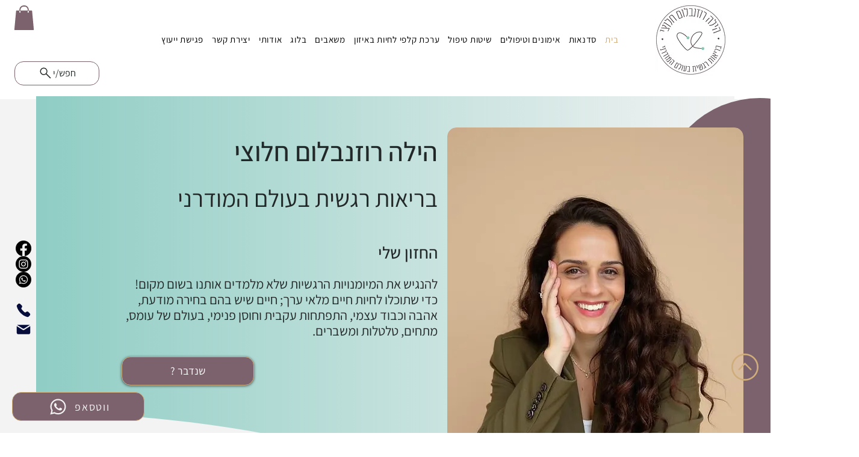

--- FILE ---
content_type: text/css; charset=utf-8
request_url: https://www.hilahalutzy.com/_serverless/pro-gallery-css-v4-server/layoutCss?ver=2&id=comp-ltbhx4fz&items=0_6000_4000%7C0_5730_3639%7C0_5184_3456&container=5527.40625_860_593_720&options=gallerySizeType:px%7CgallerySizePx:292%7CimageMargin:10%7CisRTL:true%7CgridStyle:1%7CnumberOfImagesPerRow:3%7CgalleryLayout:2%7CtitlePlacement:SHOW_BELOW%7CcubeRatio:1%7CisVertical:true%7CtextBoxHeight:273
body_size: -149
content:
#pro-gallery-comp-ltbhx4fz [data-hook="item-container"][data-idx="0"].gallery-item-container{opacity: 1 !important;display: block !important;transition: opacity .2s ease !important;top: 0px !important;left: auto !important;right: 0px !important;height: 553px !important;width: 280px !important;} #pro-gallery-comp-ltbhx4fz [data-hook="item-container"][data-idx="0"] .gallery-item-common-info-outer{height: 273px !important;} #pro-gallery-comp-ltbhx4fz [data-hook="item-container"][data-idx="0"] .gallery-item-common-info{height: 273px !important;width: 100% !important;} #pro-gallery-comp-ltbhx4fz [data-hook="item-container"][data-idx="0"] .gallery-item-wrapper{width: 280px !important;height: 280px !important;margin: 0 !important;} #pro-gallery-comp-ltbhx4fz [data-hook="item-container"][data-idx="0"] .gallery-item-content{width: 280px !important;height: 280px !important;margin: 0px 0px !important;opacity: 1 !important;} #pro-gallery-comp-ltbhx4fz [data-hook="item-container"][data-idx="0"] .gallery-item-hover{width: 280px !important;height: 280px !important;opacity: 1 !important;} #pro-gallery-comp-ltbhx4fz [data-hook="item-container"][data-idx="0"] .item-hover-flex-container{width: 280px !important;height: 280px !important;margin: 0px 0px !important;opacity: 1 !important;} #pro-gallery-comp-ltbhx4fz [data-hook="item-container"][data-idx="0"] .gallery-item-wrapper img{width: 100% !important;height: 100% !important;opacity: 1 !important;} #pro-gallery-comp-ltbhx4fz [data-hook="item-container"][data-idx="1"].gallery-item-container{opacity: 1 !important;display: block !important;transition: opacity .2s ease !important;top: 0px !important;left: auto !important;right: 290px !important;height: 553px !important;width: 280px !important;} #pro-gallery-comp-ltbhx4fz [data-hook="item-container"][data-idx="1"] .gallery-item-common-info-outer{height: 273px !important;} #pro-gallery-comp-ltbhx4fz [data-hook="item-container"][data-idx="1"] .gallery-item-common-info{height: 273px !important;width: 100% !important;} #pro-gallery-comp-ltbhx4fz [data-hook="item-container"][data-idx="1"] .gallery-item-wrapper{width: 280px !important;height: 280px !important;margin: 0 !important;} #pro-gallery-comp-ltbhx4fz [data-hook="item-container"][data-idx="1"] .gallery-item-content{width: 280px !important;height: 280px !important;margin: 0px 0px !important;opacity: 1 !important;} #pro-gallery-comp-ltbhx4fz [data-hook="item-container"][data-idx="1"] .gallery-item-hover{width: 280px !important;height: 280px !important;opacity: 1 !important;} #pro-gallery-comp-ltbhx4fz [data-hook="item-container"][data-idx="1"] .item-hover-flex-container{width: 280px !important;height: 280px !important;margin: 0px 0px !important;opacity: 1 !important;} #pro-gallery-comp-ltbhx4fz [data-hook="item-container"][data-idx="1"] .gallery-item-wrapper img{width: 100% !important;height: 100% !important;opacity: 1 !important;} #pro-gallery-comp-ltbhx4fz [data-hook="item-container"][data-idx="2"].gallery-item-container{opacity: 1 !important;display: block !important;transition: opacity .2s ease !important;top: 0px !important;left: auto !important;right: 580px !important;height: 553px !important;width: 280px !important;} #pro-gallery-comp-ltbhx4fz [data-hook="item-container"][data-idx="2"] .gallery-item-common-info-outer{height: 273px !important;} #pro-gallery-comp-ltbhx4fz [data-hook="item-container"][data-idx="2"] .gallery-item-common-info{height: 273px !important;width: 100% !important;} #pro-gallery-comp-ltbhx4fz [data-hook="item-container"][data-idx="2"] .gallery-item-wrapper{width: 280px !important;height: 280px !important;margin: 0 !important;} #pro-gallery-comp-ltbhx4fz [data-hook="item-container"][data-idx="2"] .gallery-item-content{width: 280px !important;height: 280px !important;margin: 0px 0px !important;opacity: 1 !important;} #pro-gallery-comp-ltbhx4fz [data-hook="item-container"][data-idx="2"] .gallery-item-hover{width: 280px !important;height: 280px !important;opacity: 1 !important;} #pro-gallery-comp-ltbhx4fz [data-hook="item-container"][data-idx="2"] .item-hover-flex-container{width: 280px !important;height: 280px !important;margin: 0px 0px !important;opacity: 1 !important;} #pro-gallery-comp-ltbhx4fz [data-hook="item-container"][data-idx="2"] .gallery-item-wrapper img{width: 100% !important;height: 100% !important;opacity: 1 !important;} #pro-gallery-comp-ltbhx4fz .pro-gallery-prerender{height:553px !important;}#pro-gallery-comp-ltbhx4fz {height:553px !important; width:860px !important;}#pro-gallery-comp-ltbhx4fz .pro-gallery-margin-container {height:553px !important;}#pro-gallery-comp-ltbhx4fz .pro-gallery {height:553px !important; width:860px !important;}#pro-gallery-comp-ltbhx4fz .pro-gallery-parent-container {height:553px !important; width:870px !important;}

--- FILE ---
content_type: application/javascript
request_url: https://static.parastorage.com/services/wixstores-client-product-widget/1.2039.0/productWidgetNoCss.bundle.min.js
body_size: 35403
content:
!function(e,t){"object"==typeof exports&&"object"==typeof module?module.exports=t(require("lodash"),require("react"),require("react-dom")):"function"==typeof define&&define.amd?define(["lodash","react","reactDOM"],t):"object"==typeof exports?exports.productWidgetNoCss=t(require("lodash"),require("react"),require("react-dom")):e.productWidgetNoCss=t(e._,e.React,e.ReactDOM)}("undefined"!=typeof self?self:this,function(e,t,r){return function(){var o,n,a,i,s={2132:function(e,t){var r;
/*!
  Copyright (c) 2017 Jed Watson.
  Licensed under the MIT License (MIT), see
  http://jedwatson.github.io/classnames
*/!function(){"use strict";var o={}.hasOwnProperty;function n(){for(var e=[],t=0;t<arguments.length;t++){var r=arguments[t];if(r){var a=typeof r;if("string"===a||"number"===a)e.push(r);else if(Array.isArray(r)&&r.length){var i=n.apply(null,r);i&&e.push(i)}else if("object"===a)for(var s in r)o.call(r,s)&&r[s]&&e.push(s)}}return e.join(" ")}e.exports?(n.default=n,e.exports=n):void 0===(r=function(){return n}.apply(t,[]))||(e.exports=r)}()},6534:function(e,t,r){"use strict";r.r(t),r.d(t,{namespace:function(){return o},classes:function(){return n},keyframes:function(){return a},layers:function(){return i},stVars:function(){return s},vars:function(){return c},cssStates:function(){return l},style:function(){return u},st:function(){return d}});var o="oqw7-AE",n={root:"s3H0l6-",hasIcon:"s2m0LT-",affixIcon:"s3XkdGq","prefix-icon":"sSTigvk","suffix-icon":"s2nkQkZ"},a={},i={},s={MinWidth:"100px",PrimaryColor:"color-8",SecondaryColor:"color-1",BasicColor:"color-5",DisabledColor:"color-3",BorderWidth:"1",BorderRadius:"0",TinyFont:"{theme: 'Body-M', size: '14px', lineHeight: '1.43em'}",SmallFont:"{theme: 'Body-M', size: '16px', lineHeight: '1.5em'}",MediumFont:"{theme: 'Body-M', size: '16px', lineHeight: '1.5em'}",LargeFont:"{theme: 'Body-M', size: '20px', lineHeight: '1.5em'}",MobileMediumFont:"{theme: 'Body-M', size: '14px', lineHeight: '1.44em'}",MainTextColor:"--overridable",MainBackgroundColor:"--overridable",HoverBackgroundColor:"--overridable",MainTextFont:"--overridable",MainBorderColor:"--overridable",HoverBorderColor:"--overridable",MainBorderWidth:"--overridable",MainBorderRadius:"--overridable",HoverTextColor:"--overridable",PrimaryTextColor:'"color(fallback(--overridable, color-1))"',PrimaryBorderWidth:'"fallback(--overridable, 0px)"',PrimaryBorderColor:'"color(fallback(--overridable, color-8))"',PrimaryBorderRadius:'"fallback(--overridable, 0)"',BasicBackgroundColor:'"color(fallback(--overridable, color-5))"',BasicSecondaryTextColor:'"color(fallback(--overridable, color-5))"',BasicSecondaryBorderColor:'"color(fallback(--overridable, color-5))"',PrimaryBackgroundColor:'"color(fallback(--overridable, color-8))"',SecondaryTextColor:'"color(fallback(--overridable, color-8))"',SecondaryBorderColor:'"color(fallback(--overridable, color-8))"',UpgradeTinyFont:"{theme: 'Body-M', size: '14px', lineHeight: '1'}",UpgradeSmallFont:"{theme: 'Body-M', size: '16px', lineHeight: '1'}",UpgradeMediumFont:"{theme: 'Body-M', size: '16px', lineHeight: '1'}",UpgradeLargeFont:"{theme: 'Body-M', size: '16px', lineHeight: '1'}",UpgradeMobileMediumFont:"{theme: 'Body-M', size: '14px', lineHeight: '1'}",mobileFont:"\"fallback(font(--overridable), font({theme: 'Body-M', size: '14px', lineHeight: '1'}))\"",secondaryBorderWidth:'"fallback(--overridable, 1px)"',tinyTopBottomPadding:"9px",tinyWrapContentTopBottomPadding:"6.9px",smallTopBottomPadding:"10px",smallWrapContentTopBottomPadding:"7.6px",smallMobileTopBottomPadding:"11px",smallMobileWrapContentTopBottomPadding:"8.9px",mediumTopBottomPadding:"12px",mediumWrapContentTopBottomPadding:"9.6px",mediumMobileTopBottomPadding:"13px",mediumMobileWrapContentTopBottomPadding:"10.9px",largeTopBottomPadding:"16px",largeWrapContentTopBottomPadding:"13.6px",largeMobileTopBottomPadding:"17px",largeMobileWrapContentTopBottomPadding:"14.9px"},c={"wix-ui-tpa-button-main-text-color":"--wix-ui-tpa-button-main-text-color","wix-ui-tpa-button-main-background-color":"--wix-ui-tpa-button-main-background-color","wix-ui-tpa-button-hover-background-color":"--wix-ui-tpa-button-hover-background-color","wix-ui-tpa-button-main-text-font":"--wix-ui-tpa-button-main-text-font","wix-ui-tpa-button-main-border-color":"--wix-ui-tpa-button-main-border-color","wix-ui-tpa-button-hover-border-color":"--wix-ui-tpa-button-hover-border-color","wix-ui-tpa-button-main-border-width":"--wix-ui-tpa-button-main-border-width","wix-ui-tpa-button-main-border-radius":"--wix-ui-tpa-button-main-border-radius","wix-ui-tpa-button-hover-text-color":"--wix-ui-tpa-button-hover-text-color"},l=r.stc.bind(null,o),u=r.sts.bind(null,o),d=u},7624:function(e,t,r){"use strict";r.r(t),r.d(t,{namespace:function(){return o},classes:function(){return n},keyframes:function(){return a},layers:function(){return i},stVars:function(){return s},vars:function(){return c},cssStates:function(){return l},style:function(){return u},st:function(){return d}});var o="o368P-v",n={root:"s3vyM4t",icon:"s3FfuoS","skin-line":"s38mrmY","skin-full":"sY3gMfK"},a={},i={},s={DefaultColor:"color-5",DefaultBackgroundColor:"color-1",DisabledColor:"color-3",IconColor:"--overridable",BackgroundColor:"--overridable"},c={"wix-ui-tpa-icon-button-icon-color":"--wix-ui-tpa-icon-button-icon-color","wix-ui-tpa-icon-button-background-color":"--wix-ui-tpa-icon-button-background-color"},l=r.stc.bind(null,o),u=r.sts.bind(null,o),d=u},3515:function(e,t,r){"use strict";r.r(t),r.d(t,{namespace:function(){return o},classes:function(){return n},keyframes:function(){return a},layers:function(){return i},stVars:function(){return s},vars:function(){return c},cssStates:function(){return l},style:function(){return u},st:function(){return d}});var o="okhokll",n={root:"s3lHmnV",content:"s37jLad",prefix:"s1KUX9G",suffix:"s2qvRrd"},a={},i={},s={},c={},l=r.stc.bind(null,o),u=r.sts.bind(null,o),d=u},9933:function(e,t,r){"use strict";r.r(t),r.d(t,{namespace:function(){return o},classes:function(){return n},keyframes:function(){return a},layers:function(){return i},stVars:function(){return s},vars:function(){return c},cssStates:function(){return l},style:function(){return u},st:function(){return d}});var o="o3ZnY6r",n={root:"s1a2PVs","focus-box":"s1jesf_","focus-box-error":"s32e9uf"},a={},i={},s={},c={},l=r.stc.bind(null,o),u=r.sts.bind(null,o),d=u},5327:function(e,t){"use strict";t.Z=function(e,t,i){var s=e.displayName||e.name||"Wrapper",c=t.displayName||t.name||"WrappedComponent",l=i&&void 0!==i.hoistStatics?i.hoistStatics:a.hoistStatics,u=i&&void 0!==i.delegateTo?i.delegateTo:a.delegateTo;"function"==typeof i&&(u=i);if(l){Object.getOwnPropertyNames(t).filter(function(e){return!o[e]&&!n[e]}).forEach(function(r){e[r]&&console.warn("Static method "+r+" already exists in wrapper component "+s+", and won't be hoisted. Consider changing the name on "+c+"."),e[r]=t[r]})}return Object.getOwnPropertyNames(t.prototype).filter(function(e){return!r[e]}).forEach(function(r){e.prototype[r]?console.warn("Method "+r+" already exists in wrapper component "+s+", and won't be hoisted. Consider changing the name on "+c+"."):e.prototype[r]=function(){for(var e,o=arguments.length,n=Array(o),a=0;a<o;a++)n[a]=arguments[a];return(e=t.prototype[r]).call.apply(e,[u.call(this,this)].concat(n))}}),e};var r={autobind:!0,childContextTypes:!0,componentDidMount:!0,componentDidUpdate:!0,componentWillMount:!0,componentWillReceiveProps:!0,componentWillUnmount:!0,componentWillUpdate:!0,contextTypes:!0,displayName:!0,forceUpdate:!0,getChildContext:!0,getDefaultProps:!0,getDOMNode:!0,getInitialState:!0,isMounted:!0,mixins:!0,propTypes:!0,render:!0,replaceProps:!0,replaceState:!0,setProps:!0,setState:!0,shouldComponentUpdate:!0,statics:!0,updateComponent:!0},o={childContextTypes:!0,contextTypes:!0,defaultProps:!0,displayName:!0,getDefaultProps:!0,mixins:!0,propTypes:!0,type:!0},n={name:!0,length:!0,prototype:!0,caller:!0,arguments:!0,arity:!0},a={delegateTo:function(e){return e.refs.child},hoistStatics:!0}},6058:function(e,t,r){"use strict";var o=r(2594),n={childContextTypes:!0,contextType:!0,contextTypes:!0,defaultProps:!0,displayName:!0,getDefaultProps:!0,getDerivedStateFromError:!0,getDerivedStateFromProps:!0,mixins:!0,propTypes:!0,type:!0},a={name:!0,length:!0,prototype:!0,caller:!0,callee:!0,arguments:!0,arity:!0},i={$$typeof:!0,compare:!0,defaultProps:!0,displayName:!0,propTypes:!0,type:!0},s={};function c(e){return o.isMemo(e)?i:s[e.$$typeof]||n}s[o.ForwardRef]={$$typeof:!0,render:!0,defaultProps:!0,displayName:!0,propTypes:!0},s[o.Memo]=i;var l=Object.defineProperty,u=Object.getOwnPropertyNames,d=Object.getOwnPropertySymbols,p=Object.getOwnPropertyDescriptor,f=Object.getPrototypeOf,h=Object.prototype;e.exports=function e(t,r,o){if("string"!=typeof r){if(h){var n=f(r);n&&n!==h&&e(t,n,o)}var i=u(r);d&&(i=i.concat(d(r)));for(var s=c(t),m=c(r),g=0;g<i.length;++g){var b=i[g];if(!(a[b]||o&&o[b]||m&&m[b]||s&&s[b])){var y=p(r,b);try{l(t,b,y)}catch(e){}}}}return t}},3712:function(e){e.exports=function(e){var t={};function r(o){if(t[o])return t[o].exports;var n=t[o]={i:o,l:!1,exports:{}};return e[o].call(n.exports,n,n.exports,r),n.l=!0,n.exports}return r.m=e,r.c=t,r.d=function(e,t,o){r.o(e,t)||Object.defineProperty(e,t,{enumerable:!0,get:o})},r.r=function(e){"undefined"!=typeof Symbol&&Symbol.toStringTag&&Object.defineProperty(e,Symbol.toStringTag,{value:"Module"}),Object.defineProperty(e,"__esModule",{value:!0})},r.t=function(e,t){if(1&t&&(e=r(e)),8&t)return e;if(4&t&&"object"==typeof e&&e&&e.__esModule)return e;var o=Object.create(null);if(r.r(o),Object.defineProperty(o,"default",{enumerable:!0,value:e}),2&t&&"string"!=typeof e)for(var n in e)r.d(o,n,function(t){return e[t]}.bind(null,n));return o},r.n=function(e){var t=e&&e.__esModule?function(){return e.default}:function(){return e};return r.d(t,"a",t),t},r.o=function(e,t){return Object.prototype.hasOwnProperty.call(e,t)},r.p="",r(r.s=21)}([function(e,t,r){"use strict";var o={JPG:"jpg",JPEG:"jpeg",JPE:"jpe",PNG:"png",WEBP:"webp",WIX_ICO_MP:"wix_ico_mp",WIX_MP:"wix_mp",GIF:"gif",SVG:"svg",UNRECOGNIZED:"unrecognized"},n=[o.JPG,o.JPEG,o.JPE,o.PNG,o.GIF,o.WEBP];e.exports={alignTypes:{CENTER:"center",TOP:"top",TOP_LEFT:"top_left",TOP_RIGHT:"top_right",BOTTOM:"bottom",BOTTOM_LEFT:"bottom_left",BOTTOM_RIGHT:"bottom_right",LEFT:"left",RIGHT:"right"},alignTypesMap:{center:"c",top:"t",top_left:"tl",top_right:"tr",bottom:"b",bottom_left:"bl",bottom_right:"br",left:"l",right:"r"},transformTypes:{FIT:"fit",FILL:"fill",FILL_FOCAL:"fill_focal",CROP:"crop",LEGACY_CROP:"legacy_crop",LEGACY_FILL:"legacy_fill"},fittingTypes:{SCALE_TO_FILL:"fill",SCALE_TO_FIT:"fit",STRETCH:"stretch",ORIGINAL_SIZE:"original_size",TILE:"tile",TILE_HORIZONTAL:"tile_horizontal",TILE_VERTICAL:"tile_vertical",FIT_AND_TILE:"fit_and_tile",LEGACY_STRIP_TILE:"legacy_strip_tile",LEGACY_STRIP_TILE_HORIZONTAL:"legacy_strip_tile_horizontal",LEGACY_STRIP_TILE_VERTICAL:"legacy_strip_tile_vertical",LEGACY_STRIP_SCALE_TO_FILL:"legacy_strip_fill",LEGACY_STRIP_SCALE_TO_FIT:"legacy_strip_fit",LEGACY_STRIP_FIT_AND_TILE:"legacy_strip_fit_and_tile",LEGACY_STRIP_ORIGINAL_SIZE:"legacy_strip_original_size",LEGACY_ORIGINAL_SIZE:"actual_size",LEGACY_FIT_WIDTH:"fitWidth",LEGACY_FIT_HEIGHT:"fitHeight",LEGACY_FULL:"full",LEGACY_BG_FIT_AND_TILE:"legacy_tile",LEGACY_BG_FIT_AND_TILE_HORIZONTAL:"legacy_tile_horizontal",LEGACY_BG_FIT_AND_TILE_VERTICAL:"legacy_tile_vertical",LEGACY_BG_NORMAL:"legacy_normal"},htmlTag:{BG:"bg",IMG:"img",SVG:"svg"},upscaleMethods:{AUTO:"auto",CLASSIC:"classic",SUPER:"super"},upscaleMethodsValues:{classic:1,super:2},defaultUSM:{radius:.66,amount:1,threshold:.01},emptyData:{uri:"",css:{img:{},container:{}},attr:{img:{},container:{}}},imageQuality:{HIGH:"HIGH",MEDIUM:"MEDIUM",LOW:"LOW",TINY:"TINY"},imageFilters:{CONTRAST:"contrast",BRIGHTNESS:"brightness",SATURATION:"saturation",HUE:"hue",BLUR:"blur"},imageScaleDefaults:{HIGH:{size:196e4,quality:90,maxUpscale:1},MEDIUM:{size:36e4,quality:85,maxUpscale:1},LOW:{size:16e4,quality:80,maxUpscale:1.2},TINY:{size:0,quality:80,maxUpscale:1.4}},fileType:o,supportedExtensions:n,webp:{LOSSLESS:"lossless",LOSSY:"lossy",ALPHA:"alpha",ANIMATION:"animation"},noWEBP:{lossless:!1,lossy:!1,alpha:!1,animation:!1},DSKTP_MAX_BG_SITE_LEGACY_WIDTH:1920,MOBILE_MAX_BG_SITE_LEGACY_WIDTH:1e3,DSKTP_MAX_BG_SITE_LEGACY_HEIGHT:1920,MOBILE_MAX_BG_SITE_LEGACY_HEIGHT:1e3,SAFE_TRANSFORMED_AREA:25e6,SUPER_UPSCALE_MODELS:[1.5,2,4],MAX_DEVICE_PIXEL_RATIO:2,API_VERSION:"v1"}},function(e,t,r){"use strict";var o=r(3),n=r(0);function a(e){var t=[n.fileType.PNG,n.fileType.JPEG,n.fileType.JPG,n.fileType.JPE,n.fileType.WIX_ICO_MP,n.fileType.WIX_MP];return o.includes(t,c(e))}function i(e){return o.includes(["webp"],c(e))}function s(e){return/(^https?)|(^data)|(^\/\/)/.test(e)}function c(e){return(/[.]([^.]+)$/.exec(e)&&/[.]([^.]+)$/.exec(e)[1]||"").toLowerCase()}function l(e,t,r,o,a){return a===n.transformTypes.FILL?function(e,t,r,o){return Math.max(r/e,o/t)}(e,t,r,o):a===n.transformTypes.FIT?function(e,t,r,o){return Math.min(r/e,o/t)}(e,t,r,o):1}function u(e,t){var r=f(e,t);return{optimizedScaleFactor:n.imageScaleDefaults[r].maxUpscale,upscaleMethodValue:n.upscaleMethodsValues.classic,forceUSM:!1}}function d(e,t){var r=f(e,t);return{optimizedScaleFactor:n.imageScaleDefaults[r].maxUpscale,upscaleMethodValue:n.upscaleMethodsValues.classic,forceUSM:!1}}function p(e,t,r){return{optimizedScaleFactor:o.last(n.SUPER_UPSCALE_MODELS),upscaleMethodValue:n.upscaleMethodsValues.super,forceUSM:!(n.SUPER_UPSCALE_MODELS.includes(r)||r>o.last(n.SUPER_UPSCALE_MODELS))}}function f(e,t){var r=e*t;return r>n.imageScaleDefaults[n.imageQuality.HIGH].size?n.imageQuality.HIGH:r>n.imageScaleDefaults[n.imageQuality.MEDIUM].size?n.imageQuality.MEDIUM:r>n.imageScaleDefaults[n.imageQuality.LOW].size?n.imageQuality.LOW:n.imageQuality.TINY}function h(e,t){var r=Math.pow(10,t||0);return(e*r/r).toFixed(parseInt(t,10))}e.exports.isImageTransformApplicable=function(e){return a(e)&&!s(e)},e.exports.isValidRequest=function(e,t,r){return r&&t&&!(!(a=t.id)||!a.trim()||"none"===a.toLowerCase())&&o.includes(n.fittingTypes,e);var a},e.exports.isImageTypeSupported=a,e.exports.isExternalUrl=s,e.exports.isWEBP=i,e.exports.isSEOBot=function(e){return e&&e.isSEOBot||!1},e.exports.getFileType=function(e){return function(e){return o.includes([n.fileType.JPEG,n.fileType.JPG,n.fileType.JPE],c(e))}(e)?n.fileType.JPG:function(e){return o.includes(["png"],c(e))}(e)?n.fileType.PNG:i(e)?n.fileType.WEBP:n.fileType.UNRECOGNIZED},e.exports.getFileExtension=c,e.exports.getFileName=function(e,t){var r=/\.([^.]*)$/;if("string"==typeof t&&t.length){var a=["/","\\","?","<",">","|","\u201c",":",'"'].map(encodeURIComponent),i=new RegExp("("+a.concat(["\\.","\\*"]).join("|")+")","g"),s=t,c=t.match(r);return c&&o.includes(n.supportedExtensions,c[1])&&(s=t.replace(r,"")),encodeURIComponent(s).replace(i,"_")}var l=e.match(/\/(.*?)$/);return(l?l[1]:e).replace(r,"")},e.exports.getAlignedRect=function(e,t,r){var o,a;switch(r){case n.alignTypes.CENTER:o=Math.max(0,(e.width-t.width)/2),a=Math.max(0,(e.height-t.height)/2);break;case n.alignTypes.TOP:o=Math.max(0,(e.width-t.width)/2),a=0;break;case n.alignTypes.TOP_LEFT:o=0,a=0;break;case n.alignTypes.TOP_RIGHT:o=Math.max(0,e.width-t.width),a=0;break;case n.alignTypes.BOTTOM:o=Math.max(0,(e.width-t.width)/2),a=Math.max(0,e.height-t.height);break;case n.alignTypes.BOTTOM_LEFT:o=0,a=Math.max(0,e.height-t.height);break;case n.alignTypes.BOTTOM_RIGHT:o=Math.max(0,e.width-t.width),a=Math.max(0,e.height-t.height);break;case n.alignTypes.LEFT:o=0,a=Math.max(0,(e.height-t.height)/2);break;case n.alignTypes.RIGHT:o=Math.max(0,e.width-t.width),a=Math.max(0,(e.height-t.height)/2)}return{x:e.x?e.x+o:o,y:e.y?e.y+a:a,width:Math.min(e.width,t.width),height:Math.min(e.height,t.height)}},e.exports.getOverlappingRect=function(e,t){var r=Math.max(0,Math.min(e.width,t.x+t.width)-Math.max(0,t.x)),o=Math.max(0,Math.min(e.height,t.y+t.height)-Math.max(0,t.y));return r&&o&&(e.width!==r||e.height!==o)?{x:Math.max(0,t.x),y:Math.max(0,t.y),width:r,height:o}:null},e.exports.getScaleFactor=l,e.exports.getTransformData=function(e,t,r,o,a,i){var s=function(e,t,r,o,a){var i,s,c;if(i=l(e,t,r,o,a),a===n.transformTypes.FILL?(s=r,c=o):a===n.transformTypes.FIT&&(s=e*i,c=t*i),s*c>n.SAFE_TRANSFORMED_AREA){var u=Math.sqrt(n.SAFE_TRANSFORMED_AREA/(s*c));i=l(e,t,s*=u,c*=u,a)}return{scaleFactor:i,width:s,height:c}}(e=e||r.width,t=t||r.height,r.width*o,r.height*o,a),c=s.scaleFactor;return function(e,t,r,o,a,i,s){var c,l,f=function(e,t,r,o){return{classic:u,auto:d,super:p}[o](e,t,r)}(e,t,i,a),h=f.optimizedScaleFactor,m=f.upscaleMethodValue,g=f.forceUSM;if(i<=h)return{width:r,height:o,scaleFactor:i,upscaleMethodValue:m,forceUSM:g,cssUpscaleNeeded:!1};switch(s){case n.transformTypes.FILL:c=r*(h/i),l=o*(h/i);break;case n.transformTypes.FIT:c=e*h,l=t*h}return{width:c,height:l,scaleFactor:h,upscaleMethodValue:m,forceUSM:g,cssUpscaleNeeded:!0}}(e,t,s.width,s.height,i,c,a)},e.exports.getDevicePixelRatio=function(e){return Math.min(e.pixelAspectRatio||1,n.MAX_DEVICE_PIXEL_RATIO)},e.exports.getAlignment=function(e){return n.alignTypesMap[e.alignment]||n.alignTypesMap[n.alignTypes.CENTER]},e.exports.getPreferredImageQuality=function(e,t){return n.imageScaleDefaults[f(e,t)].quality},e.exports.getDimension=function(e,t,r,o,n){var a=l(e,t,r,o,n);return{width:Math.round(e*a),height:Math.round(t*a)}},e.exports.getFocalPoint=function(e){var t=null;return"number"!=typeof e.x||isNaN(e.x)||"number"!=typeof e.y||isNaN(e.y)||(t={x:h(Math.max(0,Math.min(100,e.x))/100,2),y:h(Math.max(0,Math.min(100,e.y))/100,2)}),t},e.exports.getUpscaleString=function(e){return e&&e.upscaleMethod&&"string"==typeof e.upscaleMethod&&n.upscaleMethods[e.upscaleMethod.toUpperCase()]||n.upscaleMethods.AUTO},e.exports.roundToFixed=h},function(e,t,r){"use strict";var o={isWEBP:r(0).noWEBP,isObjectFitBrowser:!0};e.exports.getFeature=function(e){return o[e]},e.exports.setFeature=function(e,t){o[e]=t}},function(e,t,r){"use strict";function o(e){return(o="function"==typeof Symbol&&"symbol"==typeof Symbol.iterator?function(e){return typeof e}:function(e){return e&&"function"==typeof Symbol&&e.constructor===Symbol&&e!==Symbol.prototype?"symbol":typeof e})(e)}e.exports.includes=function(e,t){return e.indexOf?e.indexOf(t)>-1:!(!e||"object"!==o(e))&&Object.keys(e).some(function(r){return e[r]===t})},e.exports.last=function(e){return e[e.length-1]},e.exports.template=function(e){return function(t){var r=e;for(var o in t)t.hasOwnProperty(o)&&(r=r.replace(new RegExp("\\${"+o+"}","g"),t[o]));return r}}},function(e,t,r){"use strict";var o=r(2),n=r(0);function a(e){var t=o.getFeature("isWEBP"),r=new window.Image;r.onload=function(){t[e]=r.width>0&&r.height>0,o.setFeature("isWEBP",t)},r.onerror=function(){t[e]=!1,o.setFeature("isWEBP",t)},r.src="data:image/webp;base64,"+{lossy:"UklGRiIAAABXRUJQVlA4IBYAAAAwAQCdASoBAAEADsD+JaQAA3AAAAAA",lossless:"UklGRhoAAABXRUJQVlA4TA0AAAAvAAAAEAcQERGIiP4HAA==",alpha:"UklGRkoAAABXRUJQVlA4WAoAAAAQAAAAAAAAAAAAQUxQSAwAAAARBxAR/Q9ERP8DAABWUDggGAAAABQBAJ0BKgEAAQAAAP4AAA3AAP7mtQAAAA==",animation:"UklGRlIAAABXRUJQVlA4WAoAAAASAAAAAAAAAAAAQU5JTQYAAAD/////AABBTk1GJgAAAAAAAAAAAAAAAAAAAGQAAABWUDhMDQAAAC8AAAAQBxAREYiI/gcA"}[e]}e.exports.checkSupportByUserAgent=function(e,t){var r=t.browser,a=t.os;if(e){var i,s=parseFloat(r.version),c=parseFloat(a.version),l=new RegExp(/AppleWebKit\/([\d.]+)/),u=null===l.exec(e)?null:parseFloat(l.exec(e)[1]),d=function(e,t,r,o,n){var a=!e.phone&&!e.tablet&&r.chrome&&o>=23,i=e.android&&(e.phone||e.tablet)&&r.webkit&&r.chrome&&o>=25,s=e.android&&n<535&&(e.phone||e.tablet)&&t>=4.2&&r.webkit&&!r.safari,c=r.edge&&o>=18,l=!e.firefoxos&&r.firefox&&!r.webkit&&o>=65;return!!(a||i||s||c||l)}(a,c,r,s,u);o.setFeature("isWEBP",((i={})[n.webp.LOSSY]=function(e,t,r,o,n){var a=!e.phone&&!e.tablet&&r.chrome&&o>=17,i=e.android&&(e.phone||e.tablet)&&r.webkit&&r.chrome&&o>=25,s=e.android&&n<535&&(e.phone||e.tablet)&&t>=4&&r.webkit,c=r.edge&&o>=18,l=!e.firefoxos&&r.firefox&&!r.webkit&&o>=65;return!!(a||i||s||c||l)}(a,c,r,s,u),i[n.webp.LOSSLESS]=d,i[n.webp.ALPHA]=d,i[n.webp.ANIMATION]=function(e,t,r,o){var n=!e.ios&&r.chrome&&o>=32,a=r.edge&&o>=18,i=!e.firefoxos&&r.firefox&&!r.webkit&&o>=65;return!!(n||a||i)}(a,0,r,s),i))}},e.exports.checkSupportByFeatureDetection=function(){a(n.webp.LOSSY),a(n.webp.LOSSLESS),a(n.webp.ALPHA),a(n.webp.ANIMATION)},e.exports.isWEBPBrowserSupport=function(e){var t=o.getFeature("isWEBP"),r=e===n.fileType.JPG&&t[n.webp.LOSSY],a=e===n.fileType.PNG&&t[n.webp.LOSSLESS],i=e===n.fileType.PNG&&t[n.webp.ALPHA];return r||a&&i}},function(e,t,r){"use strict";function o(e,t){var r=Object.keys(e);if(Object.getOwnPropertySymbols){var o=Object.getOwnPropertySymbols(e);t&&(o=o.filter(function(t){return Object.getOwnPropertyDescriptor(e,t).enumerable})),r.push.apply(r,o)}return r}function n(e,t,r){return t in e?Object.defineProperty(e,t,{value:r,enumerable:!0,configurable:!0,writable:!0}):e[t]=r,e}var a=r(1),i=a.isSEOBot,s=a.getFileType,c=a.getFileName,l=a.getFileExtension,u=a.getDevicePixelRatio,d=a.getUpscaleString,p=a.isImageTransformApplicable,f=r(6),h=f.isMobile,m=f.isWEBPBrowserSupport,g=r(9),b=r(10),y=r(0);e.exports.getTransform=function(e,t,r,o){var n=i(o),a=s(t.id),f=c(t.id,t.name),h=l(t.id),y=!n&&m(a),T=n?1:u(r),E={fileName:f,fileExtension:h,fileType:a,isWEBPSupport:y,fittingType:e,preferredExtension:y?"webp":h,src:{id:t.id,width:t.width,height:t.height,isCropped:!1},focalPoint:{x:t.focalPoint&&t.focalPoint.x,y:t.focalPoint&&t.focalPoint.y},parts:[],devicePixelRatio:T,quality:0,upscaleMethod:d(o),progressive:!0,watermark:"",unsharpMask:{},filters:{}};return p(t.id)&&(g.setTransformParts(E,t,r),b.setTransformOptions(E,o)),E},e.exports.getTarget=function(e,t,r){var a=function(e){for(var t=1;t<arguments.length;t++){var r=null!=arguments[t]?arguments[t]:{};t%2?o(Object(r),!0).forEach(function(t){n(e,t,r[t])}):Object.getOwnPropertyDescriptors?Object.defineProperties(e,Object.getOwnPropertyDescriptors(r)):o(Object(r)).forEach(function(t){Object.defineProperty(e,t,Object.getOwnPropertyDescriptor(r,t))})}return e}({},r),i=h();switch(e){case y.fittingTypes.LEGACY_BG_FIT_AND_TILE:case y.fittingTypes.LEGACY_BG_FIT_AND_TILE_HORIZONTAL:case y.fittingTypes.LEGACY_BG_FIT_AND_TILE_VERTICAL:case y.fittingTypes.LEGACY_BG_NORMAL:var s=i?y.MOBILE_MAX_BG_SITE_LEGACY_WIDTH:y.DSKTP_MAX_BG_SITE_LEGACY_WIDTH,c=i?y.MOBILE_MAX_BG_SITE_LEGACY_HEIGHT:y.DSKTP_MAX_BG_SITE_LEGACY_HEIGHT;a.width=Math.min(s,t.width),a.height=Math.min(c,Math.round(a.width/(t.width/t.height))),a.pixelAspectRatio=1}return a}},function(e,t,r){"use strict";var o=r(4),n=r(2);e.exports.isWEBPBrowserSupport=o.isWEBPBrowserSupport,e.exports.isObjectFitBrowserSupport=function(){return n.getFeature("isObjectFitBrowser")},e.exports.isMobile=function(){return n.getFeature("isMobile")}},function(e,t,r){"use strict";var o=r(0).noWEBP,n=r(8),a=r(4),i=r(2);e.exports.populateGlobalFeatureSupport=function(e){var t;void 0===e&&(e=""),"undefined"!=typeof window&&"undefined"!=typeof navigator?((t=n(navigator.userAgent)).browser.safari||t.os.iphone||t.os.ipad?i.setFeature("isWEBP",o):(a.checkSupportByUserAgent(navigator.userAgent,t),a.checkSupportByFeatureDetection()),i.setFeature("isObjectFitBrowser","objectFit"in window.document.documentElement.style),i.setFeature("isMobile",t.os.phone)):(t=n(e),a.checkSupportByUserAgent(e,t),i.setFeature("isMobile",t.os.phone))}},function(e,t,r){e.exports=function(){"use strict";
/*!
     * Based on Zepto's detect module - https://github.com/madrobby/zepto/blob/master/src/detect.js#files
     * Zepto.js may be freely distributed under the MIT license. See: https://github.com/madrobby/zepto/blob/master/MIT-LICENSE
     *
     * note - MS Edge detection was added here, which Zepto does not have.
     */return function(e){var t={},r={};if(!e)return{browser:r,os:t};var o=e.match(/Web[kK]it[\/]{0,1}([\d.]+)/),n=e.match(/(Android);?[\s\/]+([\d.]+)?/),a=!!e.match(/\(Macintosh\; Intel /),i=e.match(/(iPad).*OS\s([\d_]+)/),s=e.match(/(iPod)(.*OS\s([\d_]+))?/),c=!i&&e.match(/(iPhone\sOS)\s([\d_]+)/),l=e.match(/(webOS|hpwOS)[\s\/]([\d.]+)/),u=e.match(/Windows Phone ([\d.]+)/),d=l&&e.match(/TouchPad/),p=e.match(/Kindle\/([\d.]+)/),f=e.match(/Silk\/([\d._]+)/),h=e.match(/(BlackBerry).*Version\/([\d.]+)/),m=e.match(/(BB10).*Version\/([\d.]+)/),g=e.match(/(RIM\sTablet\sOS)\s([\d.]+)/),b=e.match(/PlayBook/),y=e.match(/Chrome\/([\d.]+)/)||e.match(/CriOS\/([\d.]+)/),T=e.match(/Firefox\/([\d.]+)/),E=e.match(/MSIE\s([\d.]+)/)||e.match(/Trident\/[\d](?=[^\?]+).*rv:([0-9.].)/),v=!y&&e.match(/(iPhone|iPod|iPad).*AppleWebKit(?!.*Safari)/),_=v||e.match(/Version\/([\d.]+)([^S](Safari)|[^M]*(Mobile)[^S]*(Safari))/),A=e.match(/Edge\/(\d{2,}\.[\d\w]+)$/),C=e.match(/Opera Mini/);return r.webkit=o&&!A,r.webkit&&(r.version=o[1]),n&&(t.android=!0,t.version=n[2]),c&&!s&&(t.ios=t.iphone=!0,t.version=c[2].replace(/_/g,".")),i&&(t.ios=t.ipad=!0,t.version=i[2].replace(/_/g,".")),s&&(t.ios=t.ipod=!0,t.version=s[3]?s[3].replace(/_/g,"."):null),u&&(t.wp=!0,t.version=u[1]),l&&(t.webos=!0,t.version=l[2]),d&&(t.touchpad=!0),h&&(t.blackberry=!0,t.version=h[2]),m&&(t.bb10=!0,t.version=m[2]),g&&(t.rimtabletos=!0,t.version=g[2]),b&&(r.playbook=!0),p&&(t.kindle=!0,t.version=p[1]),f&&(r.silk=!0,r.version=f[1]),!f&&t.android&&e.match(/Kindle Fire/)&&(r.silk=!0),y&&!A&&(r.chrome=!0,r.version=y[1]),T&&!A&&(r.firefox=!0,r.version=T[1]),E&&(r.ie=!0,r.version=E[1]),_&&(a||t.ios)&&(r.safari=!0,a&&(r.version=_[1])),v&&(r.webview=!0),A&&(r.edge=!0,r.version=A[1]),C&&(r.operaMini=!0),t.tablet=!!(i||b||n&&!e.match(/Mobile/)||T&&e.match(/Tablet/)||(E||A)&&!e.match(/Phone/)&&e.match(/Touch/)),t.phone=!(t.tablet||t.ipod||!(n||c||l||h||m||y&&e.match(/Android/)||y&&e.match(/CriOS\/([\d.]+)/)||T&&e.match(/Mobile/)||E&&e.match(/Touch/))),t.mac=a,t.googleBot=!!e.match(/Googlebot\/2.1/),{browser:r,os:t}}}()},function(e,t,r){"use strict";var o=r(0),n=r(1),a=n.getAlignment,i=n.getScaleFactor,s=n.getOverlappingRect,c=n.getAlignedRect,l=n.getTransformData,u=n.getFocalPoint;function d(e,t){var r=l(e.src.width,e.src.height,t,e.devicePixelRatio,o.transformTypes.FIT,e.upscaleMethod);return{transformType:o.transformTypes.FILL,width:Math.round(r.width),height:Math.round(r.height),alignment:o.alignTypesMap.center,upscale:r.scaleFactor>1,forceUSM:r.forceUSM,scaleFactor:r.scaleFactor,cssUpscaleNeeded:r.cssUpscaleNeeded,upscaleMethodValue:r.upscaleMethodValue}}function p(e){return{transformType:o.transformTypes.CROP,x:Math.round(e.x),y:Math.round(e.y),width:Math.round(e.width),height:Math.round(e.height),upscale:!1,forceUSM:!1,scaleFactor:1,cssUpscaleNeeded:!1}}e.exports.setTransformParts=function(e,t,r){var n;switch(t.crop&&(n=s(t,t.crop))&&(e.src.width=n.width,e.src.height=n.height,e.src.cropped=!0,e.parts.push(p(n))),e.fittingType){case o.fittingTypes.SCALE_TO_FIT:case o.fittingTypes.LEGACY_FIT_WIDTH:case o.fittingTypes.LEGACY_FIT_HEIGHT:case o.fittingTypes.LEGACY_FULL:case o.fittingTypes.FIT_AND_TILE:case o.fittingTypes.LEGACY_BG_FIT_AND_TILE:case o.fittingTypes.LEGACY_BG_FIT_AND_TILE_HORIZONTAL:case o.fittingTypes.LEGACY_BG_FIT_AND_TILE_VERTICAL:case o.fittingTypes.LEGACY_BG_NORMAL:e.parts.push(d(e,r));break;case o.fittingTypes.SCALE_TO_FILL:e.parts.push(function(e,t){var r=l(e.src.width,e.src.height,t,e.devicePixelRatio,o.transformTypes.FILL,e.upscaleMethod),n=u(e.focalPoint);return{transformType:n?o.transformTypes.FILL_FOCAL:o.transformTypes.FILL,width:Math.round(r.width),height:Math.round(r.height),alignment:a(t),focalPointX:n&&n.x,focalPointY:n&&n.y,upscale:r.scaleFactor>1,forceUSM:r.forceUSM,scaleFactor:r.scaleFactor,cssUpscaleNeeded:r.cssUpscaleNeeded,upscaleMethodValue:r.upscaleMethodValue}}(e,r));break;case o.fittingTypes.STRETCH:e.parts.push(function(e,t){var r=i(e.src.width,e.src.height,t.width,t.height,o.transformTypes.FILL),n=Object.assign({},t);return n.width=e.src.width*r,n.height=e.src.height*r,d(e,n)}(e,r));break;case o.fittingTypes.TILE_HORIZONTAL:case o.fittingTypes.TILE_VERTICAL:case o.fittingTypes.TILE:case o.fittingTypes.LEGACY_ORIGINAL_SIZE:case o.fittingTypes.ORIGINAL_SIZE:n=c(e.src,r,r.alignment),e.src.isCropped?(Object.assign(e.parts[0],n),e.src.width=n.width,e.src.height=n.height):e.parts.push(p(n));break;case o.fittingTypes.LEGACY_STRIP_TILE_HORIZONTAL:case o.fittingTypes.LEGACY_STRIP_TILE_VERTICAL:case o.fittingTypes.LEGACY_STRIP_TILE:case o.fittingTypes.LEGACY_STRIP_ORIGINAL_SIZE:e.parts.push(function(e){return{transformType:o.transformTypes.LEGACY_CROP,width:Math.round(e.width),height:Math.round(e.height),alignment:a(e),upscale:!1,forceUSM:!1,scaleFactor:1,cssUpscaleNeeded:!1}}(r));break;case o.fittingTypes.LEGACY_STRIP_SCALE_TO_FIT:case o.fittingTypes.LEGACY_STRIP_FIT_AND_TILE:e.parts.push(function(e){return{transformType:o.transformTypes.FIT,width:Math.round(e.width),height:Math.round(e.height),upscale:!1,forceUSM:!0,scaleFactor:1,cssUpscaleNeeded:!1}}(r));break;case o.fittingTypes.LEGACY_STRIP_SCALE_TO_FILL:e.parts.push(function(e){return{transformType:o.transformTypes.LEGACY_FILL,width:Math.round(e.width),height:Math.round(e.height),alignment:a(e),upscale:!1,forceUSM:!0,scaleFactor:1,cssUpscaleNeeded:!1}}(r))}}},function(e,t,r){"use strict";var o=r(3),n=r(0),a=r(1),i=a.getPreferredImageQuality,s=a.roundToFixed;function c(e,t,r){return!isNaN(e)&&"number"==typeof e&&0!==e&&e>=t&&e<=r}e.exports.setTransformOptions=function(e,t){t=t||{},e.quality=function(e,t){var r=e.fileType===n.fileType.PNG&&e.isWEBPSupport;if(e.fileType===n.fileType.JPG||r){var a=o.last(e.parts),s=i(a.width,a.height),c=t.quality&&t.quality>=5&&t.quality<=90?t.quality:s;return c=r?c+5:c,parseInt(c,10)}return 0}(e,t),e.progressive=function(e){return!1!==e.progressive}(t),e.watermark=function(e){return e.watermark}(t),e.unsharpMask=function(e,t){var r;return function(e){e=e||{};var t=!isNaN(e.radius)&&"number"==typeof e.radius&&e.radius>=.1&&e.radius<=500,r=!isNaN(e.amount)&&"number"==typeof e.amount&&e.amount>=0&&e.amount<=10,o=!isNaN(e.threshold)&&"number"==typeof e.threshold&&e.threshold>=0&&e.threshold<=255;return t&&r&&o}(t.unsharpMask)?r={radius:t.unsharpMask.radius,amount:t.unsharpMask.amount,threshold:t.unsharpMask.threshold}:function(e){return e=e||{},!isNaN(e.radius)&&"number"==typeof e.radius&&0===e.radius&&!isNaN(e.amount)&&"number"==typeof e.amount&&0===e.amount&&!isNaN(e.threshold)&&"number"==typeof e.threshold&&0===e.threshold}(t.unsharpMask)||function(e){var t=o.last(e.parts);return!(t.scaleFactor>=1)||t.forceUSM}(e)&&(r=n.defaultUSM),r&&(r.radius=s(r.radius,2),r.amount=s(r.amount,2),r.threshold=s(r.threshold,2)),r}(e,t),e.filters=function(e){var t=e.filters||{},r={};return c(t[n.imageFilters.CONTRAST],-100,100)&&(r[n.imageFilters.CONTRAST]=t[n.imageFilters.CONTRAST]),c(t[n.imageFilters.BRIGHTNESS],-100,100)&&(r[n.imageFilters.BRIGHTNESS]=t[n.imageFilters.BRIGHTNESS]),c(t[n.imageFilters.SATURATION],-100,100)&&(r[n.imageFilters.SATURATION]=t[n.imageFilters.SATURATION]),c(t[n.imageFilters.HUE],-180,180)&&(r[n.imageFilters.HUE]=t[n.imageFilters.HUE]),c(t[n.imageFilters.BLUR],0,100)&&(r[n.imageFilters.BLUR]=t[n.imageFilters.BLUR]),r}(t)}},function(e,t,r){"use strict";var o=r(0),n=r(1).isImageTransformApplicable,a=r(12),i=r(5);e.exports.getURI=function(e,t,r,s,c){var l=o.emptyData.uri;return n(t.id)?(c=c||i.getTransform(e,t,r,s,c),l=a.getImageURI(c)):l=t.id,l}},function(e,t,r){"use strict";var o,n=r(3),a=r(0),i=a.imageFilters,s=a.transformTypes,c=a.API_VERSION,l=n.template("fit/w_${width},h_${height}"),u=n.template("fill/w_${width},h_${height},al_${alignment}"),d=n.template("fill/w_${width},h_${height},fp_${focalPointX}_${focalPointY}"),p=n.template("crop/x_${x},y_${y},w_${width},h_${height}"),f=n.template("crop/w_${width},h_${height},al_${alignment}"),h=n.template("fill/w_${width},h_${height},al_${alignment}"),m=n.template(",lg_${upscaleMethodValue}"),g=n.template(",q_${quality}"),b=n.template(",usm_${radius}_${amount}_${threshold}"),y=n.template(",bl"),T=n.template(",wm_${watermark}"),E=((o={})[i.CONTRAST]=n.template(",con_${contrast}"),o[i.BRIGHTNESS]=n.template(",br_${brightness}"),o[i.SATURATION]=n.template(",sat_${saturation}"),o[i.HUE]=n.template(",hue_${hue}"),o[i.BLUR]=n.template(",blur_${blur}"),o);e.exports.getImageURI=function(e){var t=[];e.parts.forEach(function(e){switch(e.transformType){case s.CROP:t.push(p(e));break;case s.LEGACY_CROP:t.push(f(e));break;case s.LEGACY_FILL:var r=h(e);e.upscale&&(r+=m(e)),t.push(r);break;case s.FIT:var o=l(e);e.upscale&&(o+=m(e)),t.push(o);break;case s.FILL:var n=u(e);e.upscale&&(n+=m(e)),t.push(n);break;case s.FILL_FOCAL:var a=d(e);e.upscale&&(a+=m(e)),t.push(a)}});var r=t.join("/");return e.quality&&(r+=g(e)),e.unsharpMask&&(r+=b(e.unsharpMask)),e.progressive||(r+=y(e)),e.watermark&&(r+=T(e)),e.filters&&(r+=Object.keys(e.filters).map(function(t){return E[t](e.filters)}).join("")),e.src.id+"/"+c+"/"+r+"/"+e.fileName+"."+e.preferredExtension}},,,,,,,,,function(e,t,r){"use strict";var o=r(22),n=r(0);o.populateGlobalFeatureSupport();var a=/^media\//i,i="undefined"!=typeof window?window.devicePixelRatio:1,s=function(e,t){var r=(void 0===t?{}:t).baseHostURL;return r?""+r+e:function(e){return a.test(e)?"https://static.wixstatic.com/"+e:"https://static.wixstatic.com/media/"+e}(e)};e.exports={getScaleToFitImageURL:function(e,t,r,a,c,l){var u=o.getData(n.fittingTypes.SCALE_TO_FIT,{id:e,width:t,height:r,name:l&&l.name},{width:a,height:c,htmlTag:o.htmlTag.IMG,alignment:o.alignTypes.CENTER,pixelAspectRatio:i},l);return s(u.uri,l)},getScaleToFillImageURL:function(e,t,r,a,c,l){var u=o.getData(n.fittingTypes.SCALE_TO_FILL,{id:e,width:t,height:r,name:l&&l.name,focalPoint:{x:l&&l.focalPoint&&l.focalPoint.x,y:l&&l.focalPoint&&l.focalPoint.y}},{width:a,height:c,htmlTag:o.htmlTag.IMG,alignment:o.alignTypes.CENTER,pixelAspectRatio:i},l);return s(u.uri,l)},getCropImageURL:function(e,t,r,a,c,l,u,d,p,f){var h=o.getData(n.fittingTypes.SCALE_TO_FILL,{id:e,width:t,height:r,name:f&&f.name,crop:{x:a,y:c,width:l,height:u}},{width:d,height:p,htmlTag:o.htmlTag.IMG,alignment:o.alignTypes.CENTER,pixelAspectRatio:i},f);return s(h.uri,f)}}},function(e,t,r){"use strict";var o=r(0),n=r(1).isValidRequest,a=r(7).populateGlobalFeatureSupport,i=r(5),s=r(11).getURI;e.exports.populateGlobalFeatureSupport=a,e.exports.getData=function(e,t,r,a){var c=o.emptyData.uri;if(n(e,t,r)){var l=i.getTarget(e,t,r),u=i.getTransform(e,t,l,a);c=s(e,t,l,a,u)}return{uri:c}},e.exports.fittingTypes=o.fittingTypes,e.exports.alignTypes=o.alignTypes,e.exports.htmlTag=o.htmlTag,e.exports.upscaleMethods=o.upscaleMethods}])},5723:function(){},5900:function(e){e.exports={srOnly:"_4mKMF"}},8129:function(e){e.exports={imageModeCrop:"wNMvo",imageModeFit:"wudaI",imageBeforeMounted:"kk3oj",imageContainer:"RJ319",imageContainerModeFit:"cJlQ7",imageContainerModeCrop:"_6klwF"}},1873:function(e){e.exports={withoutDialog:"T94su",withDialog:"Scsxu"}},2023:function(e){e.exports={actionButton:"zFUN1",actionButtonShowOnlyOnHover:"DZSco",centered:"XcnNp",topGutter:"xlPd-",disabled:"_2d1gz"}},6120:function(e){e.exports={contentArea:"t+aKN Btrwx",horizontal:"y59ra lG9yE",vertical:"fAF3C +HTSx",borderAreaContent:"-i7qS Xxql9",content:"edsBl",leftText:"BtapJ",centerText:"k4Kb4",rightText:"syFBU"}},5816:function(e){e.exports={divider:"_9292T",bottomGutter:"_4430u"}},6318:function(e){e.exports={productImage:"azksB",productImageMobile:"yMQQV",vertical:"VjOf1",horizontal:"mwsWw",oldEmptyImage:"doqoa",emptyImage:"VBsKx",semiTransparent:"FZKjt",centerContent:"K0u5Z",hiddenOverflow:"_4l76-",zoomOnHover:"Efoo0 FiGxu"}},1457:function(e){e.exports={outOfStock:"DDgM4"}},8053:function(e){e.exports={productDetails:"Dp3Gm",productDetailsHideOnHover:"qICCE MISxK",leftText:"SCvC-",centerText:"QoISl",rightText:"Z6lV7"}},6363:function(e){e.exports={productDiscountName:"p+iyY"}},2053:function(e){e.exports={productName:"XZcR6",bottomGutter:"usz8p",horizontalTextAlign:"-z-qM",verticalTextAlign:"S8HtR"}},3317:function(e){e.exports={productPrice:"OnjFr",secondary:"cwk5i",crossed:"_3sDAb",basePrice:"_0o3Qi",priceBreakdown:"+j2N0"}},1208:function(e){e.exports={productRibbon:"jMeVp"}},2461:function(e){e.exports={productWidgetApp:"-M081",horizontal:"_8Luqx",emptyState:"_1-Q7E"}},3511:function(e){e.exports={productWidgetLayout:"FGmSV",hoverEnabled:"Hwti1",contentArea:"Btrwx",horizontal:"lG9yE",vertical:"+HTSx",zoomableProductImage:"FiGxu",productDetailsHideOnHover:"MISxK",actionButtonShowOnlyOnHover:"pYuLq"}},4722:function(e){e.exports={borderArea:"Xxql9",borderAreaHover:"xedmF"}},6697:function(e,t){"use strict";
/** @license React v16.13.1
 * react-is.production.min.js
 *
 * Copyright (c) Facebook, Inc. and its affiliates.
 *
 * This source code is licensed under the MIT license found in the
 * LICENSE file in the root directory of this source tree.
 */var r="function"==typeof Symbol&&Symbol.for,o=r?Symbol.for("react.element"):60103,n=r?Symbol.for("react.portal"):60106,a=r?Symbol.for("react.fragment"):60107,i=r?Symbol.for("react.strict_mode"):60108,s=r?Symbol.for("react.profiler"):60114,c=r?Symbol.for("react.provider"):60109,l=r?Symbol.for("react.context"):60110,u=r?Symbol.for("react.async_mode"):60111,d=r?Symbol.for("react.concurrent_mode"):60111,p=r?Symbol.for("react.forward_ref"):60112,f=r?Symbol.for("react.suspense"):60113,h=r?Symbol.for("react.suspense_list"):60120,m=r?Symbol.for("react.memo"):60115,g=r?Symbol.for("react.lazy"):60116,b=r?Symbol.for("react.block"):60121,y=r?Symbol.for("react.fundamental"):60117,T=r?Symbol.for("react.responder"):60118,E=r?Symbol.for("react.scope"):60119;function v(e){if("object"==typeof e&&null!==e){var t=e.$$typeof;switch(t){case o:switch(e=e.type){case u:case d:case a:case s:case i:case f:return e;default:switch(e=e&&e.$$typeof){case l:case p:case g:case m:case c:return e;default:return t}}case n:return t}}}function _(e){return v(e)===d}t.AsyncMode=u,t.ConcurrentMode=d,t.ContextConsumer=l,t.ContextProvider=c,t.Element=o,t.ForwardRef=p,t.Fragment=a,t.Lazy=g,t.Memo=m,t.Portal=n,t.Profiler=s,t.StrictMode=i,t.Suspense=f,t.isAsyncMode=function(e){return _(e)||v(e)===u},t.isConcurrentMode=_,t.isContextConsumer=function(e){return v(e)===l},t.isContextProvider=function(e){return v(e)===c},t.isElement=function(e){return"object"==typeof e&&null!==e&&e.$$typeof===o},t.isForwardRef=function(e){return v(e)===p},t.isFragment=function(e){return v(e)===a},t.isLazy=function(e){return v(e)===g},t.isMemo=function(e){return v(e)===m},t.isPortal=function(e){return v(e)===n},t.isProfiler=function(e){return v(e)===s},t.isStrictMode=function(e){return v(e)===i},t.isSuspense=function(e){return v(e)===f},t.isValidElementType=function(e){return"string"==typeof e||"function"==typeof e||e===a||e===d||e===s||e===i||e===f||e===h||"object"==typeof e&&null!==e&&(e.$$typeof===g||e.$$typeof===m||e.$$typeof===c||e.$$typeof===l||e.$$typeof===p||e.$$typeof===y||e.$$typeof===T||e.$$typeof===E||e.$$typeof===b)},t.typeOf=v},2594:function(e,t,r){"use strict";e.exports=r(6697)},5556:function(e,t,r){var o=r(1206).w;e.exports={default:{component:o}}},1206:function(e,t,r){"use strict";r.d(t,{w:function(){return xn}});var o=r(2712),n=r(7762),a=r.n(n);var i,s,c,l,u=r(5685),d=r.n(u),p=r(2461),f=r.n(p);!function(e){e.USE_LIGHTBOXES="specs.stores.UseLightboxes",e.ShouldUseOnlyBaseUrlAsOrigin="specs.stores.ShouldUseOnlyBaseUrlAsOrigin",e.ShouldUseOnlyPlatformExperiments="specs.stores.ShouldUseOnlyPlatformExperiments",e.IncreaseGqlGetLimit="specs.stores.increaseGqlGetLimit",e.NavigateToRelativeUrlWithCustomizedUrl="specs.stores.navigateToRelativeUrlWithCustomizedUrl",e.ShouldInstallSideCart="specs.stores.ShouldInstallSideCart",e.InitializePurchaseFlowPropertiesService="specs.stores.InitializePurchaseFlowPropertiesService",e.ShouldForceNavigateToProductPage="specs.stores.shouldForceNavigateToProductPage",e.AddCheckoutSettingsToGetConfigGQLQuery="specs.stores.AddCheckoutSettingsToGetConfigGQLQuery",e.UsePrefixForRouterNavigationToProductPage="specs.stores.UsePrefixForRouterNavigationToProductPage",e.FixProductPageUrlsForRouterPage="specs.stores.FixProductPageUrlsForRouterPage",e.UseMiniCartForQA="specs.stores.UseMiniCartForQA",e.ShouldPreloadEcomPagesAndLightboxes="specs.stores.ShouldPreloadEcomPagesAndLightboxes",e.NavigateToCartWhenCallShowMiniCart="specs.stores.NavigateToCartWhenCallShowMiniCart",e.AddToCartInLightboxOpneProductPage="specs.stores.AddToCartInLightboxOpneProductPage",e.FixGetApiBaseUrl="specs.ecom.FixGetApiBaseUrl",e.FixShippingOptionSelectionBug="specs.ecom.FixShippingOptionSelectionBug",e.UseAdditionalEcommerceSettings="specs.ecom.UseAdditionalEcommerceSettings",e.AddProjectionsTYPQuery="specs.ecom.AddProjectionsTYPQuery",e.NavigateToCheckoutFromCommonWithDirectUrlParams="specs.ecom.NavigateToCheckoutFromCommonWithDirectUrlParams"}(i||(i={})),function(e){e.SITE="site",e.PREVIEW="preview",e.EDITOR="editor"}(s||(s={})),function(e){e.COLOR="color",e.LIST="list"}(c||(c={})),function(e){e.CHECKED="checked",e.UNCHECKED="unchecked"}(l||(l={}));var h,m,g,b,y,T,E="Mobile",v=((0,o.__assign)((0,o.__assign)({},i),{EDITOR_OOI:"specs.stores.EditorOOI",SHOW_AUTOMATIC_DISCOUNT_DATA_ON_PRODUCT_WIDGET:"specs.stores.ShowAutomaticDiscountDataOnProductWidget",SHOULD_USE_COMMON_DISCOUNT_PRICING_METHODS:"specs.stores.ShouldUseCommonDiscountPricingMethods",SHOULD_USE_NEW_DEFAULT_PRODUCT_IMAGE:"specs.stores.UseNewDefaultProductImage",ENABLE_PANORAMA_INTEGRATION:"specs.stores.StorefrontLegacyEnablePanoramaIntegration",USE_EXPERIMENTS_FROM_PLATFORM:"specs.stores.UseExperimentsFromPlatformFlowApiLegacyProjects"}),r(484)),_=function(e,t){var r=t(),o=r.defaults,n=r.overrides;return v.defaultsDeep(v.merge(v.cloneDeep(e),n),o)};!function(e){e.NAVIGATE="navigate",e.ADDTOCART="addToCart"}(h||(h={})),function(e){e.CROP="crop",e.FIT="fit"}(m||(m={})),function(e){e.LEFT="left",e.RIGHT="right"}(g||(g={})),function(e){e.LEFT="left",e.CENTER="center",e.RIGHT="right"}(b||(b={})),function(e){e.VERTICAL="Wix_Store_Product_Widget_Vertical",e.HORIZONTAL="Wix_Store_Product_Widget_Horizontal"}(y||(y={})),function(e){e.CONTENT="content",e.VISUAL="visual",e.ALL="all"}(T||(T={}));var A=function(e){return e===E},C=function(e){return{value:e,fontStyleParam:!1}};function P(e,t){var r=t.formFactor,o=t.widgetPreset;return _(e,function(){return{defaults:(e={isMobile:A(r),orientation:o},{booleans:{titleToggle:!0,priceToggle:!0,discountNameToggle:!0,separatorToggle:e.orientation===y.HORIZONTAL,extendOnHoverToggle:!0,extendOnHolidayToggle:!1,extendFullImageOnHoverToggle:!1,hoverButtonToggle:!e.isMobile&&e.orientation===y.VERTICAL,widgetButtonToggle:!(e.isMobile&&e.orientation===y.VERTICAL)},numbers:{hoverBackgroundColorOpacity:0,hoverBorderSize:0,actionButton_borderSize:0,actionButton_cornersRadius:0},fonts:{imageScaling:C(m.CROP),widgetAction:C(h.NAVIGATE),layout:C(""),alignment:C(e.orientation===y.HORIZONTAL?b.CENTER:b.LEFT),widgetDirection:C(g.LEFT),hoverArea:C(T.CONTENT),hoverBorderArea:C(T.CONTENT),hoverButtonArea:C(T.CONTENT),visualWidth:C("50%"),hoverState:C("zoom")}})};var e})}var O=["alignment","widgetAction","imageScaling","visualWidth","widgetDirection","hoverArea","hoverBorderArea","hoverButtonArea","hoverState","layout"];function S(e){var t,r,n=e.numbers,a=n.hoverBackgroundColorOpacity,i=n.hoverBorderSize,s=n.actionButton_cornersRadius,c=e.booleans,l=c.widgetButtonToggle,u=c.titleToggle,d=c.full_width,p=c.priceToggle,f=c.discountNameToggle,h=c.separatorToggle,m=c.hoverButtonToggle,g=c.extendOnHoverToggle,b=c.extendOnHolidayToggle,y=c.extendFullImageOnHoverToggle,T=(t=e.fonts,r={},O.forEach(function(e){r[e]=t[e].value}),{fonts:r}).fonts;return(0,o.__assign)((0,o.__assign)({},T),{fullWidth:d,hoverBackgroundColorOpacity:a,hoverBorderSize:i,actionButton_cornersRadius:s,widgetButtonToggle:l,titleToggle:u,priceToggle:p,discountNameToggle:f,separatorToggle:h,hoverButtonToggle:m,extendOnHoverToggle:g,extendOnHolidayToggle:b,extendFullImageOnHoverToggle:y})}function I(e){return S(e.globals.style.styleParams)}var R=function(e){return void 0===e&&(e="globals.textsMap"),function(t){return n.forwardRef(function(r,a){return n.createElement(t,(0,o.__assign)({},r,{ref:a,t:(i=v.get(r,e),function(e,t){return r=i[e],o=t,r.replace(/\{\{([^}]+)\}\}/gi,function(e,t){return o[t.trim()]||""});var r,o})}));var i})}},N=n.createContext(void 0);function w(e){var t=function(t){return n.createElement(N.Consumer,null,function(r){return n.createElement(e,(0,o.__assign)({},r,t))})};return t.displayName="withGlobalProps(".concat(e.displayName,")"),t}var L=r(6120),D=r.n(L),x=r(2023),F=r.n(x),M="o2siR8d",k="s2k7X5R",U="s20oUU_",B="s1iHBIw",G=r.sts.bind(null,M);var W=r(6534),H=r(5327);var Y=r(9933);const j=e=>!(e.prototype&&e.prototype.render),V=new class{constructor(){this.method="keyboard",this.subscribers=new Map,this.subscribe=(e,t)=>this.subscribers.set(e,t),this.unsubscribe=e=>this.subscribers.delete(e),this.isKeyboard=()=>"keyboard"===this.method,"undefined"!=typeof window&&(window.addEventListener("mousedown",()=>this.setMethod("mouse")),window.addEventListener("keydown",()=>this.setMethod("keyboard")),window.addEventListener("keyup",()=>this.setMethod("keyboard")))}setMethod(e){e!==this.method&&(this.method=e,this.subscribers.forEach(e=>e()))}};var z,K=r(3515);!function(e){e.prefixIcon="prefix-icon",e.suffixIcon="suffix-icon"}(z||(z={}));const q=(e,t,r)=>e&&n.cloneElement(e,{className:d()(K.classes[t],e.props.className),"data-hook":e.props["data-hook"]||e.props.dataHook||r});class $ extends n.Component{focus(){this.innerComponentRef&&this.innerComponentRef.focus&&this.innerComponentRef.focus()}render(){const e=this.props,{as:t,suffixIcon:r,prefixIcon:a,children:i,disabled:s,focusableOnFocus:c,focusableOnBlur:l,href:u,contentClassName:d,contentRef:p}=e,f=(0,o.__rest)(e,["as","suffixIcon","prefixIcon","children","disabled","focusableOnFocus","focusableOnBlur","href","contentClassName","contentRef"]),h=s?-1:f.tabIndex||0,m=s?void 0:u,g=j(t)&&"string"!=typeof t?void 0:e=>this.innerComponentRef=e;return n.createElement(t,Object.assign({},f,{onFocus:c,onBlur:l,disabled:u?void 0:s,href:m,ref:g,tabIndex:h,"aria-disabled":s,className:(0,K.st)(K.classes.root,{disabled:s},this.props.className)}),q(a,"prefix",z.prefixIcon),n.createElement("span",{className:(0,K.st)(K.classes.content,d),ref:p},i),q(r,"suffix",z.suffixIcon))}}$.defaultProps={as:"button",type:"button"},$.displayName="ButtonNext";const Q=(e=>{class t extends n.Component{constructor(){super(...arguments),this.focusedByMouse=!1,this.wrappedComponentRef=null,this.state={focus:!1,focusVisible:!1},this.focus=()=>{this.wrappedComponentRef&&this.wrappedComponentRef.focus&&this.wrappedComponentRef.focus()},this.markAsFocused=()=>{this.setState({focus:!0,focusVisible:V.isKeyboard()}),V.subscribe(this,()=>{V.isKeyboard()&&this.setState({focusVisible:!0})})},this.markAsBlurred=()=>{V.unsubscribe(this),this.setState({focus:!1,focusVisible:!1})},this.onFocus=e=>{const{onFocus:t}=this.props;t?t(e,{blur:this.markAsBlurred,focus:this.markAsFocused}):this.markAsFocused()},this.onBlur=e=>{const{onBlur:t}=this.props;t?t(e,{blur:this.markAsBlurred,focus:this.markAsFocused}):this.markAsBlurred()}}componentWillUnmount(){V.unsubscribe(this)}componentDidUpdate(e){const t=this.state.focus||this.state.focusVisible,r=!e.disabled&&this.props.disabled;t&&r&&this.onBlur({})}render(){const t=j(e)?void 0:e=>this.wrappedComponentRef=e;return n.createElement(e,Object.assign({},this.props,{ref:t,focusableOnFocus:this.onFocus,focusableOnBlur:this.onBlur,className:(0,Y.st)(Y.classes.root,{focus:this.state.focus,"focus-visible":this.state.focusVisible},this.props.className)}))}}var r,o;return t.displayName=(e=>"string"==typeof e?e:e?e.displayName||e.name||"Component":void 0)(e),t.defaultProps=e.defaultProps,r=t,o=e.propTypes,r.propTypes=o,j(e)?t:(0,H.Z)(t,e,{delegateTo:e=>e.wrappedComponentRef,hoistStatics:!0})})($),Z=n.createContext({mobile:!1,rtl:!1,seo:!1,cssVars:!1}),X=Z.Provider,J=Z.Consumer,ee={};class te extends n.Component{constructor(){super(...arguments),this._wrapAffix=(e,t)=>n.createElement("span",{className:d()(W.classes[`${t}-icon`],W.classes.affixIcon)},e),this._getAffixes=()=>{const{prefixIcon:e,suffixIcon:t}=this.props;return e||t?{prefixIcon:e?this._wrapAffix(e,"prefix"):void 0,suffixIcon:t?this._wrapAffix(t,"suffix"):void 0}:null}}componentDidMount(){this.props.upgrade}_getDataAttributes(e){const{fullWidth:t}=this.props;return{"data-fullwidth":t,"data-mobile":e}}render(){const e=this.props,{priority:t,size:r,fullWidth:a,innerRef:i,upgrade:s,wrapContent:c,children:l,className:u}=e,p=(0,o.__rest)(e,["priority","size","fullWidth","innerRef","upgrade","wrapContent","children","className"]),f=this._getAffixes();return n.createElement(J,null,({mobile:e})=>n.createElement(Q,Object.assign({},this._getDataAttributes(e),{ref:i,children:l,"data-hook":this.props["data-hook"],className:(0,W.st)(W.classes.root,{priority:t,size:r,fullWidth:a,mobile:e,upgrade:s,wrapContent:c},d()(u,{[W.classes.hasIcon]:!!f}))},p,f)))}}te.contextType=Z,te.displayName="Button",te.defaultProps={fullWidth:!1,upgrade:!1,wrapContent:!1};const re=n.forwardRef((e,t)=>n.createElement(te,Object.assign({},e,{innerRef:t}))),oe=({size:e,...t})=>n.createElement("svg",{viewBox:"0 0 24 24",fill:"currentColor",width:e||"24",height:e||"24",...t},n.createElement("path",{fillRule:"evenodd",d:"M4.9997,12.1379 L5.70680678,11.4307932 L9.7837,15.5067932 L18.2925932,6.99979322 L18.9997,7.7069 L10.4918068,16.2147932 L9.7847,16.9219 L4.9997,12.1379 Z"}));oe.displayName="Check";var ne,ae=oe;!function(e){e.IDLE="IDLE",e.IN_PROGRESS="IN_PROGRESS",e.SUCCESS="SUCCESS",e.FAILURE="FAILURE"}(ne||(ne={}));class ie extends n.Component{constructor(e){super(e),this.componentDidUpdate=({state:e})=>{const{state:t,onNotificationEnd:r}=this.props;t!==e&&clearTimeout(this.timer),(t===ne.SUCCESS&&e!==ne.SUCCESS||t===ne.FAILURE&&e!==ne.FAILURE)&&(this.timer=setTimeout(()=>r&&r(),2e3))},this.buttonRef=n.createRef(),this.focus=()=>{this.buttonRef.current.focus()},this.debounceOnClick=e=>{const{state:t,onClick:r}=this.props;t===ne.IDLE&&r(e)},(e=>{const t=ee[e];ee[e]=ee[e]?t+1:1})("Button")}componentDidMount(){var e;this.props.upgrade||ee[e="Button"]&&ee[e]--}renderCheck(){return n.createElement("div",{className:U},n.createElement(ae,{className:B,"data-hook":"checkIcon"}))}renderContent(){const{state:e,idleContent:t,inProgressContent:r,failureContent:o,successContent:n}=this.props;switch(e){case ne.IDLE:return t;case ne.IN_PROGRESS:return r;case ne.FAILURE:return o;case ne.SUCCESS:return n||this.renderCheck();default:return t}}render(){const e=this.props,{state:t,disabled:r,onClick:a,idleContent:i,inProgressContent:s,failureContent:c,successContent:l,onNotificationEnd:u,upgrade:d,className:p}=e,f=(0,o.__rest)(e,["state","disabled","onClick","idleContent","inProgressContent","failureContent","successContent","onNotificationEnd","upgrade","className"]),h=t===ne.IN_PROGRESS;return n.createElement(re,Object.assign({className:G(k,{upgrade:d},p),upgrade:d,disabled:r,onClick:this.debounceOnClick,ref:this.buttonRef,"aria-live":"assertive"},h&&{"aria-busy":!0},f),this.renderContent())}}var se="s1G5A6w";var ce,le=function(){function e(e){this.SILENT_SUFFIX=".";var t=document.createElement("div");t.setAttribute("data-hook",e),t.setAttribute("style","border: 0;clip: rect(0 0 0 0);clip: rect(0, 0, 0, 0); height: 1px;margin: -1px;overflow: hidden;padding: 0; width: 1px;position: absolute;"),t.setAttribute("role","log"),t.setAttribute("aria-live","assertive"),this.announcerElement=document.body.appendChild(t)}return e.prototype.announce=function(e){this.announcerElement.innerText===e?this.announcerElement.innerText+=this.SILENT_SUFFIX:this.announcerElement.innerText=e},e.prototype.cleanup=function(){document.body.removeChild(this.announcerElement)},e}(),ue=r(3511),de=r.n(ue);!function(e){e.Root="action-button"}(ce||(ce={}));var pe=function(e){function t(){var t=null!==e&&e.apply(this,arguments)||this;return t.AddToCartButtonRef=a().createRef(),t.settings=I(t.props),t.focusActionButton=function(){t.AddToCartButtonRef.current.focus()},t.handleSubmit=function(e){var r=t.props.onSubmit;e&&e.preventDefault(),e&&e.stopPropagation(),r(e),t.settings.widgetAction===h.ADDTOCART&&t.a11yAnnouncer.announce(t.props.t("sr.ANNOUNCE_ADDED_TO_CART_SINGULAR",{productName:t.props.globals.product.name}))},t}return(0,o.__extends)(t,e),t.prototype.componentDidMount=function(){this.a11yAnnouncer=new le("product-widget-announcer")},t.prototype.componentDidUpdate=function(e){this.props.globals.shouldFocusAddToCartButton!==e.globals.shouldFocusAddToCartButton&&this.focusActionButton()},t.prototype.componentWillUnmount=function(){this.a11yAnnouncer.cleanup()},t.prototype.render=function(){var e,t=this.props,r=t.t,o=t.topGutter,n=t.isCentered,i=t.showOnlyOnHover,s=r(this.getTranslationKeyByAction(this.settings.widgetAction)),c=d()(se,((e={})[F().topGutter]=o,e[F().centered]=n,e[F().actionButtonShowOnlyOnHover]=i,e[de().actionButtonShowOnlyOnHover]=i,e));return a().createElement(ie,{state:ne.IDLE,idleContent:s,"data-hook":ce.Root,disabled:this.isDisabled,ref:this.AddToCartButtonRef,onClick:this.handleSubmit,type:"submit",className:d()(c)})},Object.defineProperty(t.prototype,"isDisabled",{get:function(){return this.props.globals.isDisabled&&this.settings.widgetAction===h.ADDTOCART},enumerable:!1,configurable:!0}),t.prototype.getTranslationKeyByAction=function(e){return e===h.NAVIGATE?"NAVIGATE_TO_PRODUCT_PAGE_BUTTON":this.isDisabled?"ADD_TO_CART_BUTTON_ZERO_PRICE":"ADD_TO_CART_BUTTON"},t.defaultProps={topGutter:!1,isCentered:!1,showOnlyOnHover:!1},t}(a().Component),fe=w(R("globals.texts")(pe)),he=r(2053),me=r.n(he),ge="s2-r02J";var be,ye,Te="ovInIEc",Ee="s3zMy0d",ve="s34QD85",_e=r.sts.bind(null,Te);(function(e){e.largeTitle="largeTitle",e.smallTitle="smallTitle",e.listText="listText",e.runningText="runningText"})(be||(be={})),function(e){e.primary="primary",e.secondary="secondary"}(ye||(ye={}));class Ae extends n.Component{render(){const e=this.props,{typography:t,priority:r,tagName:a,children:i,className:s,role:c,id:l,"aria-label":u,"aria-hidden":d}=e,p=(0,o.__rest)(e,["typography","priority","tagName","children","className","role","id","aria-label","aria-hidden"]),f=d&&"false"!==d;return n.createElement(J,null,({mobile:e})=>n.createElement(n.Fragment,null,n.createElement(a||"span",Object.assign({className:_e(Ee,{typography:t,priority:r,mobile:e},s),"aria-hidden":f||!!u,"aria-label":u,"data-hook":this.props["data-hook"],role:c,id:l},p),i),!f&&u?n.createElement("span",{className:ve,"data-sr-only":"true","data-hook":`${this.props["data-hook"]||"wut-text"}-aria-label`},u):null))}}var Ce;Ae.contextType=Z,Ae.displayName="Text",Ae.defaultProps={typography:be.runningText,priority:ye.primary},function(e){e.Root="product-name"}(Ce||(Ce={}));var Pe,Oe=function(e){function t(){return null!==e&&e.apply(this,arguments)||this}return(0,o.__extends)(t,e),t.prototype.render=function(){var e,t=this.props,r=t.name,o=t.bottomGutter,a=t.globals,i=d()(ge,me().productName,((e={})[me().bottomGutter]=o,e[me().horizontalTextAlign]=a.horizontalLayout,e[me().verticalTextAlign]=!a.horizontalLayout,e));return n.createElement(Ae,{tagName:a.htmlTags.productNameHtmlTag,"data-hook":Ce.Root,className:i},r)},t.defaultProps={bottomGutter:!1},t}(n.Component),Se=w(Oe),Ie=r(5816),Re=r.n(Ie);!function(e){e.Root="product-widget-divider"}(Pe||(Pe={}));var Ne,we=function(e){function t(){return null!==e&&e.apply(this,arguments)||this}return(0,o.__extends)(t,e),t.prototype.render=function(){var e,t=this.props.bottomGutter,r=d()(Re().divider,((e={})[Re().bottomGutter]=t,e));return n.createElement("div",{className:r,"data-hook":Pe.Root})},t.defaultProps={bottomGutter:!1},t}(n.Component),Le=r(5900),De=r.n(Le);!function(e){e.root="BasePriceDataHook.root",e.content="BasePriceDataHook.content",e.formattedPrice="BasePriceDataHook.formattedPrice",e.unitTranslationText="BasePriceDataHook.unitTranslationText",e.basePriceSR="BasePriceDataHook.basePriceSR"}(Ne||(Ne={}));var xe,Fe,Me,ke,Ue,Be,Ge,We,He,Ye,je,Ve,ze,Ke,qe,$e,Qe,Ze,Xe,Je,et,tt,rt,ot,nt,at,it,st,ct,lt,ut,dt,pt,ft,ht,mt,gt,bt,yt,Tt,Et,vt,_t,At=function(e){var t=e.formattedPricePerUnit,r=e.baseQuantity,o=e.unitTranslation,a=e.screenReaderText,i=e.className,s=void 0===i?"":i,c=e.withRTLSupport;return void 0!==c&&c?n.createElement("div",{"data-hook":Ne.root,className:s},n.createElement("div",{"aria-hidden":"true","data-hook":Ne.content},n.createElement("span",{"data-hook":Ne.formattedPrice,"data-wix-price-per-unit":t},t)," ","/ ",n.createElement("span",{dir:"auto"},"".concat(r).concat(o))),n.createElement("span",{className:De().srOnly,"aria-hidden":"false","data-hook":Ne.basePriceSR},a)):n.createElement("div",{"data-hook":Ne.root,className:s},n.createElement("span",{"aria-hidden":"true","data-hook":Ne.formattedPrice,"data-wix-price-per-unit":t},"".concat(t," / ").concat(r)),n.createElement("span",{"aria-hidden":"true","data-hook":Ne.unitTranslationText},o),n.createElement("span",{className:De().srOnly,"aria-hidden":"false","data-hook":Ne.basePriceSR},a))};At.displayName="BasePrice",function(e){e.REFUNDABLE="REFUNDABLE",e.MANUAL="MANUAL",e.NOT_REFUNDABLE="NOT_REFUNDABLE"}(xe||(xe={})),function(e){e.ALREADY_REFUNDED="ALREADY_REFUNDED",e.PROVIDER_IS_DOWN="PROVIDER_IS_DOWN",e.NOT_SUPPORTED="NOT_SUPPORTED",e.EXPIRED="EXPIRED",e.NOT_FOUND="NOT_FOUND",e.INTERNAL_ERROR="INTERNAL_ERROR",e.NOT_PAID="NOT_PAID",e.ACCESS_DENIED="ACCESS_DENIED",e.ZERO_PRICE="ZERO_PRICE",e.OFFLINE="OFFLINE",e.DISABLE_BY_VENDOR="DISABLE_BY_VENDOR",e.PARTIALLY_PAID="PARTIALLY_PAID",e.DEPOSIT_ONLINE_ITEM="DEPOSIT_ONLINE_ITEM",e.PENDING_REFUND="PENDING_REFUND",e.FORBIDDEN="FORBIDDEN"}(Fe||(Fe={})),function(e){e.MONTH="MONTH",e.DAY="DAY",e.WEEK="WEEK",e.YEAR="YEAR",e.UNDEFINED="UNDEFINED"}(Me||(Me={})),function(e){e.UNSUPPORTED_SOURCE="UNSUPPORTED_SOURCE",e.WIX_FACEBOOK_ADS="WIX_FACEBOOK_ADS"}(ke||(ke={})),function(e){e.Paid="Paid",e.NotPaid="NotPaid",e.Refunded="Refunded",e.PartiallyPaid="PartiallyPaid"}(Ue||(Ue={})),function(e){e.Fulfilled="Fulfilled",e.NotFulfilled="NotFulfilled",e.Canceled="Canceled"}(Be||(Be={})),function(e){e.Fulfilled="Fulfilled",e.NotFulfilled="NotFulfilled",e.PartiallyFulfilled="PartiallyFulfilled",e.Canceled="Canceled"}(Ge||(Ge={})),function(e){e.Active="Active",e.Archived="Archived"}(We||(We={})),function(e){e.Read="Read",e.NotRead="NotRead"}(He||(He={})),function(e){e.Web="Web",e.Pos="Pos",e.Ebay="Ebay",e.Amazon="Amazon",e.OtherPlatform="OtherPlatform",e.WixAppStore="WixAppStore"}(Ye||(Ye={})),function(e){e.IncrementId="IncrementId",e.Quantity="Quantity",e.CreationDate="CreationDate",e.CustomerName="CustomerName",e.PaymentStatus="PaymentStatus",e.ShippingStatus="ShippingStatus",e.Total="Total",e.FulfillmentStatus="FulfillmentStatus",e.LastUpdated="LastUpdated",e.DeliveryTimeSlotFromDate="DeliveryTimeSlotFromDate",e.DeliveryTimeSlotToDate="DeliveryTimeSlotToDate"}(je||(je={})),function(e){e.Ascending="Ascending",e.Descending="Descending"}(Ve||(Ve={})),function(e){e.Confirmed="Confirmed",e.Shipped="Shipped",e.Fulfilled="Fulfilled",e.Tracking="Tracking",e.Canceled="Canceled"}(ze||(ze={})),function(e){e.FEATURE_KILLED="FEATURE_KILLED",e.INELIGIBLE_STORE="INELIGIBLE_STORE"}(Ke||(Ke={})),function(e){e.gift="gift",e.merchandise="merchandise",e.other="other"}(qe||(qe={})),function(e){e.APPLY_RATE_TO_EACH_PRODUCT="APPLY_RATE_TO_EACH_PRODUCT",e.APPLY_RATE_ONCE_PER_GROUP="APPLY_RATE_ONCE_PER_GROUP",e.APPLY_HIGHEST_RATE_ONCE="APPLY_HIGHEST_RATE_ONCE"}($e||($e={})),function(e){e.AMOUNT="AMOUNT",e.PERCENT="PERCENT"}(Qe||(Qe={})),function(e){e.GIFT_CARD_GENERAL_ERROR="GIFT_CARD_GENERAL_ERROR",e.GIFT_CARD_INSUFFICIENT_BALANCE="GIFT_CARD_INSUFFICIENT_BALANCE",e.GIFT_CARD_CODE_INVALID="GIFT_CARD_CODE_INVALID",e.GIFT_CARD_CURRENCY_INVALID="GIFT_CARD_CURRENCY_INVALID",e.GIFT_CARD_EXPIRED="GIFT_CARD_EXPIRED",e.GIFT_CARD_DISABLED="GIFT_CARD_DISABLED",e.GIFT_CARD_IS_EMPTY="GIFT_CARD_IS_EMPTY",e.GIFT_CARD_SERVICE_UNAVAILABLE="GIFT_CARD_SERVICE_UNAVAILABLE"}(Ze||(Ze={})),function(e){e.Equals="Equals",e.Contains="Contains"}(Xe||(Xe={})),function(e){e.IN_STOCK_STATUS="IN_STOCK_STATUS",e.OUT_OF_STOCK_STATUS="OUT_OF_STOCK_STATUS",e.NOT_OUT_OF_STOCK_STATUS="NOT_OUT_OF_STOCK_STATUS",e.PARTIALLY_OUT_OF_STOCK_STATUS="PARTIALLY_OUT_OF_STOCK_STATUS"}(Je||(Je={})),function(e){e.Physical="Physical",e.Digital="Digital"}(et||(et={})),function(e){e.name="name",e.creationDate="creationDate",e.createVersion="createVersion",e.price="price",e.comparePrice="comparePrice",e.discountedPrice="discountedPrice",e.description="description",e.ribbon="ribbon",e.sku="sku",e.visible="visible",e.deleted="deleted",e.created="created",e.categories="categories",e.id="id",e.productType="productType",e.inventoryStatus="inventoryStatus",e.optionChoices="optionChoices",e.slug="slug",e.taxGroupId="taxGroupId",e.handleId="handleId",e.lastUpdated="lastUpdated",e.shippingProductGroupId="shippingProductGroupId",e.planIds="planIds",e.allowOneTimePurchase="allowOneTimePurchase",e.fulfillerId="fulfillerId",e.readyToSellExternalAppId="readyToSellExternalAppId",e.hideFromPos="hideFromPos",e.brand="brand",e.preOrder="preOrder"}(tt||(tt={})),function(e){e.EQUALS="EQUALS",e.NEQUALS="NEQUALS",e.GT="GT",e.GTE="GTE",e.LT="LT",e.LTE="LTE",e.BETWEEN="BETWEEN",e.IN="IN",e.IN_ALL="IN_ALL",e.CONTAINS="CONTAINS",e.START_WITH="START_WITH",e.MATCH="MATCH",e.CONTAINS_ALL="CONTAINS_ALL",e.CONTAINS_ANY="CONTAINS_ANY",e.EXISTS="EXISTS"}(rt||(rt={})),function(e){e.Name="Name",e.CreationDate="CreationDate",e.CreateVersion="CreateVersion",e.Price="Price",e.ComparePrice="ComparePrice",e.DiscountedPrice="DiscountedPrice",e.Id="Id",e.LastUpdated="LastUpdated",e.name="name",e.creationDate="creationDate",e.createVersion="createVersion",e.price="price",e.comparePrice="comparePrice",e.discountedPrice="discountedPrice",e.id="id",e.lastUpdated="lastUpdated"}(ot||(ot={})),function(e){e.DROP_DOWN="DROP_DOWN",e.COLOR="COLOR"}(nt||(nt={})),function(e){e.ml="ml",e.cl="cl",e.l="l",e.cbm="cbm",e.mg="mg",e.g="g",e.kg="kg",e.mm="mm",e.cm="cm",e.m="m",e.sqm="sqm",e.oz="oz",e.lb="lb",e.floz="floz",e.pt="pt",e.qt="qt",e.gal="gal",e.in="in",e.ft="ft",e.yd="yd",e.sqft="sqft"}(at||(at={})),function(e){e.Amount="Amount",e.Percent="Percent"}(it||(it={})),function(e){e.id="id",e.name="name",e.numOfProducts="numOfProducts",e.parentCategoryId="parentCategoryId"}(st||(st={})),function(e){e.ProductNumericId="ProductNumericId",e.VariantId="VariantId",e.productNumericId="productNumericId",e.variantId="variantId"}(ct||(ct={})),function(e){e.brand="brand"}(lt||(lt={})),function(e){e.OnOrderPaid="OnOrderPaid",e.OnOrderCreated="OnOrderCreated",e.Unknown="Unknown"}(ut||(ut={})),function(e){e.SENT="SENT",e.NOT_SENT="NOT_SENT",e.SCHEDULED="SCHEDULED"}(dt||(dt={})),function(e){e.RECOVERED="RECOVERED",e.NOT_RECOVERED="NOT_RECOVERED"}(pt||(pt={})),function(e){e.AbandonedDate="AbandonedDate",e.AbandonTime="AbandonTime"}(ft||(ft={})),function(e){e.LOCKED="LOCKED",e.UNLOCKED="UNLOCKED"}(ht||(ht={})),function(e){e.ALLOW="ALLOW",e.WARN="WARN"}(mt||(mt={})),function(e){e.ManageProductPricing="ManageProductPricing",e.ManageProductVariants="ManageProductVariants",e.ManageProductInventory="ManageProductInventory",e.DuplicateProduct="DuplicateProduct"}(gt||(gt={})),function(e){e.ON_ORDER_CREATED="ON_ORDER_CREATED",e.ON_ORDER_PAID="ON_ORDER_PAID",e.OFF="OFF"}(bt||(bt={})),function(e){e.PHOTO="PHOTO",e.UNSUPPORTED="UNSUPPORTED"}(yt||(yt={})),function(e){e.UNSPECIFIED_LINE_ITEM_TYPE="UNSPECIFIED_LINE_ITEM_TYPE",e.PHYSICAL="PHYSICAL",e.DIGITAL="DIGITAL",e.CUSTOM_AMOUNT_ITEM="CUSTOM_AMOUNT_ITEM"}(Tt||(Tt={})),function(e){e.KG="KG",e.LB="LB"}(Et||(Et={})),function(e){e.MONTH="MONTH",e.DAY="DAY",e.WEEK="WEEK",e.YEAR="YEAR",e.UNDEFINED="UNDEFINED"}(vt||(vt={}));var Ct=((_t={})[at.mg]={abbr:"productWidget.units.mg.label",singular:"productWidget.sr.units.milligram.label",plural:"productWidget.sr.units.milligrams.label"},_t[at.g]={abbr:"productWidget.units.g.label",singular:"productWidget.sr.units.gram.label",plural:"productWidget.sr.units.grams.label"},_t[at.kg]={abbr:"productWidget.units.kg.label",singular:"productWidget.sr.units.kilogram.label",plural:"productWidget.sr.units.kilograms.label"},_t[at.ml]={abbr:"productWidget.units.ml.label",singular:"productWidget.sr.units.milliliter.label",plural:"productWidget.sr.units.milliliters.label"},_t[at.cl]={abbr:"productWidget.units.cl.label",singular:"productWidget.sr.units.centiliter.label",plural:"productWidget.sr.units.centiliters.label"},_t[at.l]={abbr:"productWidget.units.l.label",singular:"productWidget.sr.units.liter.label",plural:"productWidget.sr.units.liters.label"},_t[at.cbm]={abbr:"productWidget.units.cbm.label",singular:"productWidget.sr.units.cubicMeter.label",plural:"productWidget.sr.units.cubicMeters.label"},_t[at.mm]={abbr:"productWidget.units.mm.label",singular:"productWidget.sr.units.millimeter.label",plural:"productWidget.sr.units.millimeters.label"},_t[at.cm]={abbr:"productWidget.units.cm.label",singular:"productWidget.sr.units.centimeter.label",plural:"productWidget.sr.units.centimeters.label"},_t[at.m]={abbr:"productWidget.units.m.label",singular:"productWidget.sr.units.meters.label",plural:"productWidget.sr.units.meters.label"},_t[at.sqm]={abbr:"productWidget.units.sqm.label",singular:"productWidget.sr.units.squareMeter.label",plural:"productWidget.sr.units.squareMeters.label"},_t[at.oz]={abbr:"productWidget.units.oz.label",singular:"productWidget.sr.units.ounce.label",plural:"productWidget.sr.units.ounces.label"},_t[at.lb]={abbr:"productWidget.units.lb.label",singular:"productWidget.sr.units.pound.label",plural:"productWidget.sr.units.pounds.label"},_t[at.floz]={abbr:"productWidget.units.flOz.label",singular:"productWidget.sr.units.fluidOunce.label",plural:"productWidget.sr.units.fluidOunces.label"},_t[at.pt]={abbr:"productWidget.units.pt.label",singular:"productWidget.sr.units.pint.label",plural:"productWidget.sr.units.pints.label"},_t[at.qt]={abbr:"productWidget.units.qt.label",singular:"productWidget.sr.units.quart.label",plural:"productWidget.sr.units.quarts.label"},_t[at.gal]={abbr:"productWidget.units.gal.label",singular:"productWidget.sr.units.gallon.label",plural:"productWidget.sr.units.gallons.label"},_t[at.in]={abbr:"productWidget.units.in.label",singular:"productWidget.sr.units.inch.label",plural:"productWidget.sr.units.inches.label"},_t[at.ft]={abbr:"productWidget.units.ft.label",singular:"productWidget.sr.units.foot.label",plural:"productWidget.sr.units.feet.label"},_t[at.yd]={abbr:"productWidget.units.yd.label",singular:"productWidget.sr.units.yard.label",plural:"productWidget.sr.units.yards.label"},_t[at.sqft]={abbr:"productWidget.units.sqf.label",singular:"productWidget.sr.units.squareFoot.label",plural:"productWidget.sr.units.squareFeet.label"},_t);function Pt(e){var t;return Boolean(null===(t=e.itemDiscount)||void 0===t?void 0:t.priceAfterDiscount)}function Ot(e,t){var r,o;return t?null!==(r=t.hasDiscount)&&void 0!==r?r:Boolean(t.formattedComparePrice)&&t.comparePrice>0:(null===(o=e.discount)||void 0===o?void 0:o.value)>0&&Boolean(e.formattedComparePrice)}function St(e,t){var r=Pt(e),o=Ot(e,t);return r?e.itemDiscount.priceAfterDiscount:o?t?t.formattedComparePrice:e.formattedComparePrice:e.formattedPrice}var It=r(3317),Rt=r.n(It);function Nt(e,t){if(null==e)return{};var r={};for(var o in e)if({}.hasOwnProperty.call(e,o)){if(-1!==t.indexOf(o))continue;r[o]=e[o]}return r}function wt(){return wt=Object.assign?Object.assign.bind():function(e){for(var t=1;t<arguments.length;t++){var r=arguments[t];for(var o in r)({}).hasOwnProperty.call(r,o)&&(e[o]=r[o])}return e},wt.apply(null,arguments)}function Lt(e){if(void 0===e)throw new ReferenceError("this hasn't been initialised - super() hasn't been called");return e}function Dt(e,t){return Dt=Object.setPrototypeOf?Object.setPrototypeOf.bind():function(e,t){return e.__proto__=t,e},Dt(e,t)}var xt=r(6058);function Ft(e,t){if(!e){var r=new Error("loadable: "+t);throw r.framesToPop=1,r.name="Invariant Violation",r}}var Mt=n.createContext();var kt={initialChunks:{}},Ut="PENDING",Bt="REJECTED";var Gt=function(e){return e};function Wt(e){var t=e.defaultResolveComponent,r=void 0===t?Gt:t,o=e.render,a=e.onLoad;function i(e,t){void 0===t&&(t={});var i=function(e){return"function"==typeof e?{requireAsync:e,resolve:function(){},chunkName:function(){}}:e}(e),s={};function c(e){return t.cacheKey?t.cacheKey(e):i.resolve?i.resolve(e):"static"}function l(e,o,n){var a=t.resolveComponent?t.resolveComponent(e,o):r(e);return xt(n,a,{preload:!0}),a}var u,d,p=function(e){var t=c(e),r=s[t];return r&&r.status!==Bt||((r=i.requireAsync(e)).status=Ut,s[t]=r,r.then(function(){r.status="RESOLVED"},function(t){console.error("loadable-components: failed to asynchronously load component",{fileName:i.resolve(e),chunkName:i.chunkName(e),error:t?t.message:t}),r.status=Bt})),r},f=function(e){var r,n;function u(r){var o;return(o=e.call(this,r)||this).state={result:null,error:null,loading:!0,cacheKey:c(r)},Ft(!r.__chunkExtractor||i.requireSync,"SSR requires `@loadable/babel-plugin`, please install it"),r.__chunkExtractor?(!1===t.ssr||(i.requireAsync(r).catch(function(){return null}),o.loadSync(),r.__chunkExtractor.addChunk(i.chunkName(r))),Lt(o)):(!1!==t.ssr&&(i.isReady&&i.isReady(r)||i.chunkName&&kt.initialChunks[i.chunkName(r)])&&o.loadSync(),o)}n=e,(r=u).prototype=Object.create(n.prototype),r.prototype.constructor=r,Dt(r,n),u.getDerivedStateFromProps=function(e,t){var r=c(e);return wt({},t,{cacheKey:r,loading:t.loading||t.cacheKey!==r})};var d=u.prototype;return d.componentDidMount=function(){this.mounted=!0;var e=this.getCache();e&&e.status===Bt&&this.setCache(),this.state.loading&&this.loadAsync()},d.componentDidUpdate=function(e,t){t.cacheKey!==this.state.cacheKey&&this.loadAsync()},d.componentWillUnmount=function(){this.mounted=!1},d.safeSetState=function(e,t){this.mounted&&this.setState(e,t)},d.getCacheKey=function(){return c(this.props)},d.getCache=function(){return s[this.getCacheKey()]},d.setCache=function(e){void 0===e&&(e=void 0),s[this.getCacheKey()]=e},d.triggerOnLoad=function(){var e=this;a&&setTimeout(function(){a(e.state.result,e.props)})},d.loadSync=function(){if(this.state.loading)try{var e=l(i.requireSync(this.props),this.props,m);this.state.result=e,this.state.loading=!1}catch(e){console.error("loadable-components: failed to synchronously load component, which expected to be available",{fileName:i.resolve(this.props),chunkName:i.chunkName(this.props),error:e?e.message:e}),this.state.error=e}},d.loadAsync=function(){var e=this,t=this.resolveAsync();return t.then(function(t){var r=l(t,e.props,m);e.safeSetState({result:r,loading:!1},function(){return e.triggerOnLoad()})}).catch(function(t){return e.safeSetState({error:t,loading:!1})}),t},d.resolveAsync=function(){var e=this.props,t=(e.__chunkExtractor,e.forwardedRef,Nt(e,["__chunkExtractor","forwardedRef"]));return p(t)},d.render=function(){var e=this.props,r=e.forwardedRef,n=e.fallback,a=(e.__chunkExtractor,Nt(e,["forwardedRef","fallback","__chunkExtractor"])),i=this.state,s=i.error,c=i.loading,l=i.result;if(t.suspense&&(this.getCache()||this.loadAsync()).status===Ut)throw this.loadAsync();if(s)throw s;var u=n||t.fallback||null;return c?u:o({fallback:u,result:l,options:t,props:wt({},a,{ref:r})})},u}(n.Component),h=(d=function(e){return n.createElement(Mt.Consumer,null,function(t){return n.createElement(u,Object.assign({__chunkExtractor:t},e))})},(u=f).displayName&&(d.displayName=u.displayName+"WithChunkExtractor"),d),m=n.forwardRef(function(e,t){return n.createElement(h,Object.assign({forwardedRef:t},e))});return m.displayName="Loadable",m.preload=function(e){m.load(e)},m.load=function(e){return p(e)},m}return{loadable:i,lazy:function(e,t){return i(e,wt({},t,{suspense:!0}))}}}var Ht=Wt({defaultResolveComponent:function(e){return e.__esModule?e.default:e.default||e},render:function(e){var t=e.result,r=e.props;return n.createElement(t,r)}}),Yt=Ht.loadable,jt=Ht.lazy,Vt=Wt({onLoad:function(e,t){e&&t.forwardedRef&&("function"==typeof t.forwardedRef?t.forwardedRef(e):t.forwardedRef.current=e)},render:function(e){var t=e.result,r=e.props;return r.children?r.children(t):null}}),zt=Vt.loadable,Kt=Vt.lazy;var qt=Yt;qt.lib=zt,jt.lib=Kt;var $t,Qt=qt,Zt=r(1873),Xt=r.n(Zt);!function(e){e.root="PriceBreakdownDataHook.root",e.tax="PriceBreakdownDataHook.tax",e.shipping="PriceBreakdownDataHook.shipping",e.spaceBetweenTaxShipping="PriceBreakdownDataHook.spaceBetweenTaxShipping"}($t||($t={}));var Jt=Qt(function(){return r.e(790).then(r.bind(r,2926))}),er=function(e){var t=e.taxDisclaimerLabel,r=e.shouldRenderTaxDisclaimer,o=e.shippingDisclaimer,a=e.whenShippingDisclaimerDialogOpen,i=e.isDigitalProduct,s=e.isRTL,c=e.skipUseCreatePortal,l=e.className,u=void 0===l?"":l,d=e.DialogComponent,p=(0,n.useState)(!1),f=p[0],h=p[1],m=(null==o?void 0:o.show)&&!i,g=function(e){var t;(null===(t=null==o?void 0:o.additionalInfo)||void 0===t?void 0:t.show)&&(e.preventDefault(),e.stopPropagation(),h(!0),a&&a())},b=function(e){e.preventDefault(),e.stopPropagation(),h(!1)};return n.createElement("div",{"data-hook":$t.root,className:u,"is-rtl":s},r&&n.createElement("span",{"data-hook":$t.tax},t),r&&m?n.createElement("span",{"data-hook":$t.spaceBetweenTaxShipping}," | "):"",m&&function(){var e,t,r,a=(null===(e=null==o?void 0:o.additionalInfo)||void 0===e?void 0:e.show)?Xt().withDialog:Xt().withoutDialog;return n.createElement(n.Fragment,null,n.createElement("button",{"data-hook":$t.shipping,type:"button",onClick:g,className:a},null==o?void 0:o.displayText),f&&n.createElement(Jt,{isDialogOpen:f,onCloseDialog:b,title:null===(t=null==o?void 0:o.additionalInfo)||void 0===t?void 0:t.title,description:null===(r=null==o?void 0:o.additionalInfo)||void 0===r?void 0:r.description,isRTL:s,skipUseCreatePortal:c,DialogComponent:d}))}())};er.displayName="PriceBreakdown";const tr="close-btn";var rr,or,nr,ar="o11i7Qx",ir="s3AoZtO",sr="s1FWYPg",cr="s1tys7e",lr=r.sts.bind(null,ar);(function(e){e.CONTENT="tpa-modal-content",e.OVERLAY="tpa-modal-overlay"})(rr||(rr={})),function(e){e[e.Enter=13]="Enter",e[e.Spacebar=32]="Spacebar",e[e.ArrowUp=38]="ArrowUp",e[e.ArrowDown=40]="ArrowDown",e[e.ArrowRight=39]="ArrowRight",e[e.ArrowLeft=37]="ArrowLeft",e[e.Esc=27]="Esc"}(or||(or={})),function(e){e.Enter="Enter",e.Spacebar=" ",e.ArrowUp="ArrowUp",e.ArrowUpIE="Up",e.ArrowDown="ArrowDown",e.ArrowDownIE="Down",e.ArrowRight="ArrowRight",e.ArrowRightIE="Right",e.ArrowLeft="ArrowLeft",e.ArrowLeftIE="Left",e.Tab="Tab",e.Home="Home",e.End="End",e.Escape="Escape"}(nr||(nr={}));var ur=r(8677),dr=["input:not([inert])","select:not([inert])","textarea:not([inert])","a[href]:not([inert])","button:not([inert])","[tabindex]:not(slot):not([inert])","audio[controls]:not([inert])","video[controls]:not([inert])",'[contenteditable]:not([contenteditable="false"]):not([inert])',"details>summary:first-of-type:not([inert])","details:not([inert])"],pr=dr.join(","),fr="undefined"==typeof Element,hr=fr?function(){}:Element.prototype.matches||Element.prototype.msMatchesSelector||Element.prototype.webkitMatchesSelector,mr=!fr&&Element.prototype.getRootNode?function(e){var t;return null==e||null===(t=e.getRootNode)||void 0===t?void 0:t.call(e)}:function(e){return null==e?void 0:e.ownerDocument},gr=function e(t,r){var o;void 0===r&&(r=!0);var n=null==t||null===(o=t.getAttribute)||void 0===o?void 0:o.call(t,"inert");return""===n||"true"===n||r&&t&&e(t.parentNode)},br=function(e,t,r){if(gr(e))return[];var o=Array.prototype.slice.apply(e.querySelectorAll(pr));return t&&hr.call(e,pr)&&o.unshift(e),o=o.filter(r)},yr=function e(t,r,o){for(var n=[],a=Array.from(t);a.length;){var i=a.shift();if(!gr(i,!1))if("SLOT"===i.tagName){var s=i.assignedElements(),c=e(s.length?s:i.children,!0,o);o.flatten?n.push.apply(n,c):n.push({scopeParent:i,candidates:c})}else{hr.call(i,pr)&&o.filter(i)&&(r||!t.includes(i))&&n.push(i);var l=i.shadowRoot||"function"==typeof o.getShadowRoot&&o.getShadowRoot(i),u=!gr(l,!1)&&(!o.shadowRootFilter||o.shadowRootFilter(i));if(l&&u){var d=e(!0===l?i.children:l.children,!0,o);o.flatten?n.push.apply(n,d):n.push({scopeParent:i,candidates:d})}else a.unshift.apply(a,i.children)}}return n},Tr=function(e){return!isNaN(parseInt(e.getAttribute("tabindex"),10))},Er=function(e){if(!e)throw new Error("No node provided");return e.tabIndex<0&&(/^(AUDIO|VIDEO|DETAILS)$/.test(e.tagName)||function(e){var t,r=null==e||null===(t=e.getAttribute)||void 0===t?void 0:t.call(e,"contenteditable");return""===r||"true"===r}(e))&&!Tr(e)?0:e.tabIndex},vr=function(e,t){return e.tabIndex===t.tabIndex?e.documentOrder-t.documentOrder:e.tabIndex-t.tabIndex},_r=function(e){return"INPUT"===e.tagName},Ar=function(e){return function(e){return _r(e)&&"radio"===e.type}(e)&&!function(e){if(!e.name)return!0;var t,r=e.form||mr(e),o=function(e){return r.querySelectorAll('input[type="radio"][name="'+e+'"]')};if("undefined"!=typeof window&&void 0!==window.CSS&&"function"==typeof window.CSS.escape)t=o(window.CSS.escape(e.name));else try{t=o(e.name)}catch(e){return console.error("Looks like you have a radio button with a name attribute containing invalid CSS selector characters and need the CSS.escape polyfill: %s",e.message),!1}var n=function(e,t){for(var r=0;r<e.length;r++)if(e[r].checked&&e[r].form===t)return e[r]}(t,e.form);return!n||n===e}(e)},Cr=function(e){var t=e.getBoundingClientRect(),r=t.width,o=t.height;return 0===r&&0===o},Pr=function(e,t){var r=t.displayCheck,o=t.getShadowRoot;if("hidden"===getComputedStyle(e).visibility)return!0;var n=hr.call(e,"details>summary:first-of-type")?e.parentElement:e;if(hr.call(n,"details:not([open]) *"))return!0;if(r&&"full"!==r&&"legacy-full"!==r){if("non-zero-area"===r)return Cr(e)}else{if("function"==typeof o){for(var a=e;e;){var i=e.parentElement,s=mr(e);if(i&&!i.shadowRoot&&!0===o(i))return Cr(e);e=e.assignedSlot?e.assignedSlot:i||s===e.ownerDocument?i:s.host}e=a}if(function(e){var t,r,o,n,a=e&&mr(e),i=null===(t=a)||void 0===t?void 0:t.host,s=!1;if(a&&a!==e)for(s=!!(null!==(r=i)&&void 0!==r&&null!==(o=r.ownerDocument)&&void 0!==o&&o.contains(i)||null!=e&&null!==(n=e.ownerDocument)&&void 0!==n&&n.contains(e));!s&&i;){var c,l,u;s=!(null===(l=i=null===(c=a=mr(i))||void 0===c?void 0:c.host)||void 0===l||null===(u=l.ownerDocument)||void 0===u||!u.contains(i))}return s}(e))return!e.getClientRects().length;if("legacy-full"!==r)return!0}return!1},Or=function(e,t){return!(t.disabled||gr(t)||function(e){return _r(e)&&"hidden"===e.type}(t)||Pr(t,e)||function(e){return"DETAILS"===e.tagName&&Array.prototype.slice.apply(e.children).some(function(e){return"SUMMARY"===e.tagName})}(t)||function(e){if(/^(INPUT|BUTTON|SELECT|TEXTAREA)$/.test(e.tagName))for(var t=e.parentElement;t;){if("FIELDSET"===t.tagName&&t.disabled){for(var r=0;r<t.children.length;r++){var o=t.children.item(r);if("LEGEND"===o.tagName)return!!hr.call(t,"fieldset[disabled] *")||!o.contains(e)}return!0}t=t.parentElement}return!1}(t))},Sr=function(e,t){return!(Ar(t)||Er(t)<0||!Or(e,t))},Ir=function(e){var t=parseInt(e.getAttribute("tabindex"),10);return!!(isNaN(t)||t>=0)},Rr=function e(t){var r=[],o=[];return t.forEach(function(t,n){var a=!!t.scopeParent,i=a?t.scopeParent:t,s=function(e,t){var r=Er(e);return r<0&&t&&!Tr(e)?0:r}(i,a),c=a?e(t.candidates):i;0===s?a?r.push.apply(r,c):r.push(i):o.push({documentOrder:n,tabIndex:s,item:t,isScope:a,content:c})}),o.sort(vr).reduce(function(e,t){return t.isScope?e.push.apply(e,t.content):e.push(t.content),e},[]).concat(r)},Nr=function(e,t){if(t=t||{},!e)throw new Error("No node provided");return!1!==hr.call(e,pr)&&Sr(t,e)},wr=dr.concat("iframe").join(","),Lr=function(e,t){if(t=t||{},!e)throw new Error("No node provided");return!1!==hr.call(e,wr)&&Or(t,e)};
/*!
* focus-trap 7.6.4
* @license MIT, https://github.com/focus-trap/focus-trap/blob/master/LICENSE
*/
function Dr(e,t){(null==t||t>e.length)&&(t=e.length);for(var r=0,o=Array(t);r<t;r++)o[r]=e[r];return o}function xr(e,t,r){return(t=function(e){var t=function(e,t){if("object"!=typeof e||!e)return e;var r=e[Symbol.toPrimitive];if(void 0!==r){var o=r.call(e,t||"default");if("object"!=typeof o)return o;throw new TypeError("@@toPrimitive must return a primitive value.")}return("string"===t?String:Number)(e)}(e,"string");return"symbol"==typeof t?t:t+""}(t))in e?Object.defineProperty(e,t,{value:r,enumerable:!0,configurable:!0,writable:!0}):e[t]=r,e}function Fr(e,t){var r=Object.keys(e);if(Object.getOwnPropertySymbols){var o=Object.getOwnPropertySymbols(e);t&&(o=o.filter(function(t){return Object.getOwnPropertyDescriptor(e,t).enumerable})),r.push.apply(r,o)}return r}function Mr(e){for(var t=1;t<arguments.length;t++){var r=null!=arguments[t]?arguments[t]:{};t%2?Fr(Object(r),!0).forEach(function(t){xr(e,t,r[t])}):Object.getOwnPropertyDescriptors?Object.defineProperties(e,Object.getOwnPropertyDescriptors(r)):Fr(Object(r)).forEach(function(t){Object.defineProperty(e,t,Object.getOwnPropertyDescriptor(r,t))})}return e}function kr(e){return function(e){if(Array.isArray(e))return Dr(e)}(e)||function(e){if("undefined"!=typeof Symbol&&null!=e[Symbol.iterator]||null!=e["@@iterator"])return Array.from(e)}(e)||function(e,t){if(e){if("string"==typeof e)return Dr(e,t);var r={}.toString.call(e).slice(8,-1);return"Object"===r&&e.constructor&&(r=e.constructor.name),"Map"===r||"Set"===r?Array.from(e):"Arguments"===r||/^(?:Ui|I)nt(?:8|16|32)(?:Clamped)?Array$/.test(r)?Dr(e,t):void 0}}(e)||function(){throw new TypeError("Invalid attempt to spread non-iterable instance.\nIn order to be iterable, non-array objects must have a [Symbol.iterator]() method.")}()}var Ur=function(e,t){if(e.length>0){var r=e[e.length-1];r!==t&&r._setPausedState(!0)}var o=e.indexOf(t);-1===o||e.splice(o,1),e.push(t)},Br=function(e,t){var r=e.indexOf(t);-1!==r&&e.splice(r,1),e.length>0&&!e[e.length-1]._isManuallyPaused()&&e[e.length-1]._setPausedState(!1)},Gr=function(e){return"Tab"===(null==e?void 0:e.key)||9===(null==e?void 0:e.keyCode)},Wr=function(e){return Gr(e)&&!e.shiftKey},Hr=function(e){return Gr(e)&&e.shiftKey},Yr=function(e){return setTimeout(e,0)},jr=function(e){for(var t=arguments.length,r=new Array(t>1?t-1:0),o=1;o<t;o++)r[o-1]=arguments[o];return"function"==typeof e?e.apply(void 0,r):e},Vr=function(e){return e.target.shadowRoot&&"function"==typeof e.composedPath?e.composedPath()[0]:e.target},zr=[],Kr=function(e,t){var r,o=(null==t?void 0:t.document)||document,n=(null==t?void 0:t.trapStack)||zr,a=Mr({returnFocusOnDeactivate:!0,escapeDeactivates:!0,delayInitialFocus:!0,isKeyForward:Wr,isKeyBackward:Hr},t),i={containers:[],containerGroups:[],tabbableGroups:[],nodeFocusedBeforeActivation:null,mostRecentlyFocusedNode:null,active:!1,paused:!1,manuallyPaused:!1,delayInitialFocusTimer:void 0,recentNavEvent:void 0},s=function(e,t,r){return e&&void 0!==e[t]?e[t]:a[r||t]},c=function(e,t){var r="function"==typeof(null==t?void 0:t.composedPath)?t.composedPath():void 0;return i.containerGroups.findIndex(function(t){var o=t.container,n=t.tabbableNodes;return o.contains(e)||(null==r?void 0:r.includes(o))||n.find(function(t){return t===e})})},l=function(e){var t=arguments.length>1&&void 0!==arguments[1]?arguments[1]:{},r=t.hasFallback,n=void 0!==r&&r,i=t.params,s=void 0===i?[]:i,c=a[e];if("function"==typeof c&&(c=c.apply(void 0,kr(s))),!0===c&&(c=void 0),!c){if(void 0===c||!1===c)return c;throw new Error("`".concat(e,"` was specified but was not a node, or did not return a node"))}var l=c;if("string"==typeof c){try{l=o.querySelector(c)}catch(t){throw new Error("`".concat(e,'` appears to be an invalid selector; error="').concat(t.message,'"'))}if(!l&&!n)throw new Error("`".concat(e,"` as selector refers to no known node"))}return l},u=function(){var e=l("initialFocus",{hasFallback:!0});if(!1===e)return!1;if(void 0===e||e&&!Lr(e,a.tabbableOptions))if(c(o.activeElement)>=0)e=o.activeElement;else{var t=i.tabbableGroups[0];e=t&&t.firstTabbableNode||l("fallbackFocus")}else null===e&&(e=l("fallbackFocus"));if(!e)throw new Error("Your focus-trap needs to have at least one focusable element");return e},d=function(){if(i.containerGroups=i.containers.map(function(e){var t=function(e,t){var r;return r=(t=t||{}).getShadowRoot?yr([e],t.includeContainer,{filter:Sr.bind(null,t),flatten:!1,getShadowRoot:t.getShadowRoot,shadowRootFilter:Ir}):br(e,t.includeContainer,Sr.bind(null,t)),Rr(r)}(e,a.tabbableOptions),r=function(e,t){return(t=t||{}).getShadowRoot?yr([e],t.includeContainer,{filter:Or.bind(null,t),flatten:!0,getShadowRoot:t.getShadowRoot}):br(e,t.includeContainer,Or.bind(null,t))}(e,a.tabbableOptions),o=t.length>0?t[0]:void 0,n=t.length>0?t[t.length-1]:void 0,i=r.find(function(e){return Nr(e)}),s=r.slice().reverse().find(function(e){return Nr(e)}),c=!!t.find(function(e){return Er(e)>0});return{container:e,tabbableNodes:t,focusableNodes:r,posTabIndexesFound:c,firstTabbableNode:o,lastTabbableNode:n,firstDomTabbableNode:i,lastDomTabbableNode:s,nextTabbableNode:function(e){var o=!(arguments.length>1&&void 0!==arguments[1])||arguments[1],n=t.indexOf(e);return n<0?o?r.slice(r.indexOf(e)+1).find(function(e){return Nr(e)}):r.slice(0,r.indexOf(e)).reverse().find(function(e){return Nr(e)}):t[n+(o?1:-1)]}}}),i.tabbableGroups=i.containerGroups.filter(function(e){return e.tabbableNodes.length>0}),i.tabbableGroups.length<=0&&!l("fallbackFocus"))throw new Error("Your focus-trap must have at least one container with at least one tabbable node in it at all times");if(i.containerGroups.find(function(e){return e.posTabIndexesFound})&&i.containerGroups.length>1)throw new Error("At least one node with a positive tabindex was found in one of your focus-trap's multiple containers. Positive tabindexes are only supported in single-container focus-traps.")},p=function(e){var t=e.activeElement;if(t)return t.shadowRoot&&null!==t.shadowRoot.activeElement?p(t.shadowRoot):t},f=function(e){!1!==e&&e!==p(document)&&(e&&e.focus?(e.focus({preventScroll:!!a.preventScroll}),i.mostRecentlyFocusedNode=e,function(e){return e.tagName&&"input"===e.tagName.toLowerCase()&&"function"==typeof e.select}(e)&&e.select()):f(u()))},h=function(e){var t=l("setReturnFocus",{params:[e]});return t||!1!==t&&e},m=function(e){var t=e.target,r=e.event,o=e.isBackward,n=void 0!==o&&o;t=t||Vr(r),d();var s=null;if(i.tabbableGroups.length>0){var u=c(t,r),p=u>=0?i.containerGroups[u]:void 0;if(u<0)s=n?i.tabbableGroups[i.tabbableGroups.length-1].lastTabbableNode:i.tabbableGroups[0].firstTabbableNode;else if(n){var f=i.tabbableGroups.findIndex(function(e){var r=e.firstTabbableNode;return t===r});if(f<0&&(p.container===t||Lr(t,a.tabbableOptions)&&!Nr(t,a.tabbableOptions)&&!p.nextTabbableNode(t,!1))&&(f=u),f>=0){var h=0===f?i.tabbableGroups.length-1:f-1,m=i.tabbableGroups[h];s=Er(t)>=0?m.lastTabbableNode:m.lastDomTabbableNode}else Gr(r)||(s=p.nextTabbableNode(t,!1))}else{var g=i.tabbableGroups.findIndex(function(e){var r=e.lastTabbableNode;return t===r});if(g<0&&(p.container===t||Lr(t,a.tabbableOptions)&&!Nr(t,a.tabbableOptions)&&!p.nextTabbableNode(t))&&(g=u),g>=0){var b=g===i.tabbableGroups.length-1?0:g+1,y=i.tabbableGroups[b];s=Er(t)>=0?y.firstTabbableNode:y.firstDomTabbableNode}else Gr(r)||(s=p.nextTabbableNode(t))}}else s=l("fallbackFocus");return s},g=function(e){var t=Vr(e);c(t,e)>=0||(jr(a.clickOutsideDeactivates,e)?r.deactivate({returnFocus:a.returnFocusOnDeactivate}):jr(a.allowOutsideClick,e)||e.preventDefault())},b=function(e){var t=Vr(e),r=c(t,e)>=0;if(r||t instanceof Document)r&&(i.mostRecentlyFocusedNode=t);else{var o;e.stopImmediatePropagation();var n=!0;if(i.mostRecentlyFocusedNode)if(Er(i.mostRecentlyFocusedNode)>0){var s=c(i.mostRecentlyFocusedNode),l=i.containerGroups[s].tabbableNodes;if(l.length>0){var d=l.findIndex(function(e){return e===i.mostRecentlyFocusedNode});d>=0&&(a.isKeyForward(i.recentNavEvent)?d+1<l.length&&(o=l[d+1],n=!1):d-1>=0&&(o=l[d-1],n=!1))}}else i.containerGroups.some(function(e){return e.tabbableNodes.some(function(e){return Er(e)>0})})||(n=!1);else n=!1;n&&(o=m({target:i.mostRecentlyFocusedNode,isBackward:a.isKeyBackward(i.recentNavEvent)})),f(o||(i.mostRecentlyFocusedNode||u()))}i.recentNavEvent=void 0},y=function(e){(a.isKeyForward(e)||a.isKeyBackward(e))&&function(e){var t=arguments.length>1&&void 0!==arguments[1]&&arguments[1];i.recentNavEvent=e;var r=m({event:e,isBackward:t});r&&(Gr(e)&&e.preventDefault(),f(r))}(e,a.isKeyBackward(e))},T=function(e){var t;"Escape"!==(null==(t=e)?void 0:t.key)&&"Esc"!==(null==t?void 0:t.key)&&27!==(null==t?void 0:t.keyCode)||!1===jr(a.escapeDeactivates,e)||(e.preventDefault(),r.deactivate())},E=function(e){var t=Vr(e);c(t,e)>=0||jr(a.clickOutsideDeactivates,e)||jr(a.allowOutsideClick,e)||(e.preventDefault(),e.stopImmediatePropagation())},v=function(){if(i.active)return Ur(n,r),i.delayInitialFocusTimer=a.delayInitialFocus?Yr(function(){f(u())}):f(u()),o.addEventListener("focusin",b,!0),o.addEventListener("mousedown",g,{capture:!0,passive:!1}),o.addEventListener("touchstart",g,{capture:!0,passive:!1}),o.addEventListener("click",E,{capture:!0,passive:!1}),o.addEventListener("keydown",y,{capture:!0,passive:!1}),o.addEventListener("keydown",T),r},_=function(){if(i.active)return o.removeEventListener("focusin",b,!0),o.removeEventListener("mousedown",g,!0),o.removeEventListener("touchstart",g,!0),o.removeEventListener("click",E,!0),o.removeEventListener("keydown",y,!0),o.removeEventListener("keydown",T),r},A="undefined"!=typeof window&&"MutationObserver"in window?new MutationObserver(function(e){e.some(function(e){return Array.from(e.removedNodes).some(function(e){return e===i.mostRecentlyFocusedNode})})&&f(u())}):void 0,C=function(){A&&(A.disconnect(),i.active&&!i.paused&&i.containers.map(function(e){A.observe(e,{subtree:!0,childList:!0})}))};return r={get active(){return i.active},get paused(){return i.paused},activate:function(e){if(i.active)return this;var t=s(e,"onActivate"),r=s(e,"onPostActivate"),n=s(e,"checkCanFocusTrap");n||d(),i.active=!0,i.paused=!1,i.nodeFocusedBeforeActivation=o.activeElement,null==t||t();var a=function(){n&&d(),v(),C(),null==r||r()};return n?(n(i.containers.concat()).then(a,a),this):(a(),this)},deactivate:function(e){if(!i.active)return this;var t=Mr({onDeactivate:a.onDeactivate,onPostDeactivate:a.onPostDeactivate,checkCanReturnFocus:a.checkCanReturnFocus},e);clearTimeout(i.delayInitialFocusTimer),i.delayInitialFocusTimer=void 0,_(),i.active=!1,i.paused=!1,C(),Br(n,r);var o=s(t,"onDeactivate"),c=s(t,"onPostDeactivate"),l=s(t,"checkCanReturnFocus"),u=s(t,"returnFocus","returnFocusOnDeactivate");null==o||o();var d=function(){Yr(function(){u&&f(h(i.nodeFocusedBeforeActivation)),null==c||c()})};return u&&l?(l(h(i.nodeFocusedBeforeActivation)).then(d,d),this):(d(),this)},pause:function(e){return i.active?(i.manuallyPaused=!0,this._setPausedState(!0,e)):this},unpause:function(e){return i.active?(i.manuallyPaused=!1,n[n.length-1]!==this?this:this._setPausedState(!1,e)):this},updateContainerElements:function(e){var t=[].concat(e).filter(Boolean);return i.containers=t.map(function(e){return"string"==typeof e?o.querySelector(e):e}),i.active&&d(),C(),this}},Object.defineProperties(r,{_isManuallyPaused:{value:function(){return i.manuallyPaused}},_setPausedState:{value:function(e,t){if(i.paused===e)return this;if(i.paused=e,e){var r=s(t,"onPause"),o=s(t,"onPostPause");null==r||r(),_(),C(),null==o||o()}else{var n=s(t,"onUnpause"),a=s(t,"onPostUnpause");null==n||n(),d(),v(),C(),null==a||a()}return this}}}),r.updateContainerElements(e),r};const qr=({className:e,shouldCloseOnClickOutside:t=!0,shouldCloseOnEsc:r=!0,focusTrap:o=!0,isOpen:a=!1,forceBWTheme:i=!1,appendToBody:s=!1,onRequestClose:c,children:l,"data-hook":u})=>{const{mobile:d}=n.useContext(Z),p=n.useRef(null);n.useEffect(()=>{if(!d&&a&&r)return document.addEventListener("keyup",f),()=>document.removeEventListener("keyup",f)},[a,d,r]),n.useEffect(()=>{if(a&&o&&p.current){const e=Kr(p.current,{escapeDeactivates:!1,clickOutsideDeactivates:t,returnFocusOnDeactivate:!0});try{e.activate()}catch(e){}return()=>e.deactivate()}},[a,o]);const f=e=>{e.keyCode===or.Esc&&h()},h=()=>null==c?void 0:c(),m=n.createElement(J,null,()=>n.createElement("div",{"data-hook":u,className:lr(ir,{isOpen:a,forceBWTheme:i},e)},a?n.createElement(n.Fragment,null,n.createElement("div",{className:cr,"data-hook":rr.OVERLAY,onClick:t?h:void 0}),n.createElement("section",{className:sr,"data-hook":rr.CONTENT,ref:p},l)):null));return s&&"undefined"!=typeof document?(0,ur.createPortal)(m,document.body):m};qr.displayName="Modal";var $r,Qr,Zr=r(7624);!function(e){e.Line="line",e.Full="full"}($r||($r={})),function(e){e.None="none",e.Box="box"}(Qr||(Qr={}));class Xr extends n.Component{componentDidMount(){this.props.skin}render(){const e=this.props,{icon:t,disabled:r,skin:a,className:i,innerRef:s,theme:c}=e,l=(0,o.__rest)(e,["icon","disabled","skin","className","innerRef","theme"]);return n.createElement(Q,Object.assign({className:(0,Zr.st)(Zr.classes.root,{disabled:r,skin:a,theme:c},Zr.classes[`skin-${a}`],i)},l,{ref:s}),n.createElement("span",{className:Zr.classes.icon},t))}}Xr.displayName="IconButton",Xr.defaultProps={skin:$r.Line,theme:Qr.None};const Jr=({size:e,...t})=>n.createElement("svg",{viewBox:"0 0 24 24",fill:"currentColor",width:e||"24",height:e||"24",...t},n.createElement("path",{fillRule:"evenodd",d:"M19.2928932,3.99989322 L20,4.707 L12.7068932,11.9998932 L20,19.2928932 L19.2928932,20 L11.9998932,12.7068932 L4.707,20 L3.99989322,19.2928932 L11.2928932,11.9998932 L3.99989322,4.707 L4.707,3.99989322 L11.9998932,11.2928932 L19.2928932,3.99989322 Z"}));Jr.displayName="Close";var eo,to=Jr,ro="o1u-apJ",oo={root:"s3WR7z9",focusRing:"s3nTtfc",contentWrapper:"s2je5Mz",closeButtonWrapper:"sIbHmdD",dialogContent:"s2JDE6S",outerContentWrapper:"s13Uxj-","skin-fixed":"s1bIcsi",closeIconButton:"s8aWKTI","skin-wired":"sQubKFT"},no=r.sts.bind(null,ro);class ao extends n.Component{render(){const{className:e,isOpen:t,manualFocus:r,closeButtonRef:o,onClose:a,children:i,contentClassName:s,childrenWrapperClassName:c,"aria-label":l,"aria-labelledby":u,"aria-describedby":d,closeButtonAriaLabel:p,closeButtonAriaLabelledby:f,wiredToSiteColors:h,notFullscreenOnMobile:m,appendToBody:g,forceBWTheme:b}=this.props;return n.createElement(J,null,({mobile:y,rtl:T})=>n.createElement("div",{className:no(oo.root,{mobile:y,rtl:T,wired:h,notFullscreenMobile:y&&m},oo["skin-"+(h?"wired":"fixed")],e),"data-hook":this.props["data-hook"],"data-mobile":y},n.createElement(qr,{isOpen:t,focusTrap:!r,onRequestClose:a,forceBWTheme:b&&!h,appendToBody:g},n.createElement("div",{className:no(oo.outerContentWrapper,{appendToBody:g})},n.createElement("div",{className:`${oo.contentWrapper} ${s||""}`,role:"dialog","aria-modal":"true","aria-label":l,"aria-labelledby":u,"aria-describedby":d},n.createElement("div",{className:oo.closeButtonWrapper},n.createElement(Xr,{className:oo.closeIconButton,"data-hook":tr,"aria-label":p,"aria-labelledby":f,innerRef:o,onClick:a,icon:n.createElement(to,null)})),n.createElement("div",{className:`${oo.dialogContent} ${c||""}`},i))))))}}ao.displayName="Dialog",ao.defaultProps={isOpen:!1,manualFocus:!1,notFullscreenOnMobile:!1},function(e){e.Root="product-price",e.FormattedPrice="formatted-primary-price",e.FormattedPriceRange="price-range-from",e.ProductBasePrice="product-base-price",e.OldProductBasePrice="old-product-base-price",e.FormattedSecondaryPrice="formatted-secondary-price",e.FormattedSecondaryPriceActualValue="formatted-secondary-price-actual"}(eo||(eo={}));var io,so=function(e){function t(){var t=null!==e&&e.apply(this,arguments)||this;return t.sendClickShippingInfoLinkSfEvent=function(){(0,t.props.globals.clickShippingInfoLinkSf)()},t}return(0,o.__extends)(t,e),t.prototype.renderPrimary=function(e){var t,r=e.shouldUseCommonDiscountPricingMethods,o=this.props,a=o.formattedComparePrice,i=o.formattedPrice,s=o.comparePrice,c=o.t,l=this.props.globals.hasDiscount,u=null===(t=this.props.globals.product.itemDiscount)||void 0===t?void 0:t.priceAfterDiscount;return n.createElement(n.Fragment,null,n.createElement("span",{"data-hook":eo.FormattedPrice,"data-wix-price":St(this.props.globals.product)},r?St(this.props.globals.product):l&&u?u:l&&Boolean(a)?a:i),n.createElement("span",{className:"sr-only","data-hook":"sr-formatted-primary-price"},c(s?"sr.PRODUCT_PRICE_AFTER_DISCOUNT":"sr.PRODUCT_PRICE_WHEN_THERE_IS_NO_DISCOUNT")))},t.prototype.renderSecondary=function(e){var t,r,o,a,i=e.shouldUseCommonDiscountPricingMethods,s=this.props,c=s.formattedPrice,l=s.t;return n.createElement(n.Fragment,null,n.createElement("span",{"data-hook":eo.FormattedSecondaryPrice,className:d()(Rt().secondary,Rt().crossed)},n.createElement("span",{"data-hook":eo.FormattedSecondaryPriceActualValue,"data-wix-original-price":c},i?(t=this.props.globals.product,o=Pt(t),a=Ot(t,r),o&&a?t.formattedComparePrice:a||o?a&&r?r.formattedPrice:t.formattedPrice:void 0):c)),n.createElement("span",{className:"sr-only","data-hook":"sr-formatted-secondary-price"},l("sr.PRODUCT_PRICE_BEFORE_DISCOUNT")))},t.prototype.renderPrice=function(){var e=this.props.globals.hasDiscount,t=this.props.globals.experiments.shouldUseCommonDiscountPricingMethods;return n.createElement(n.Fragment,null,e&&this.renderSecondary({shouldUseCommonDiscountPricingMethods:t}),this.renderPrimary({shouldUseCommonDiscountPricingMethods:t}))},t.prototype.renderPriceRange=function(e){var t=this.props.t;return n.createElement(n.Fragment,null,n.createElement("span",{className:"sr-only","data-hook":"sr-formatted-price-range"},t("sr.PRODUCT_PRICE_WHEN_THERE_IS_NO_DISCOUNT")),n.createElement("span",{"data-hook":eo.FormattedPriceRange},t("productWidget.price.from.label",{formattedAmount:e})))},t.prototype.renderBasePrice=function(){var e=this.props,t=e.formattedPricePerUnit,r=e.pricePerUnitData,o=r.baseQuantity,a=r.baseMeasurementUnit,i=1===o?"singular":"plural",s=this.props.t(Ct[a].abbr),c=this.props.t("productWidget.sr.units.basePrice.label",{basePrice:t,units:"".concat(o," ").concat(this.props.t(Ct[a][i]))});return n.createElement(At,{"data-hook":eo.ProductBasePrice,className:Rt().basePrice,formattedPricePerUnit:t,baseQuantity:o,unitTranslation:s,screenReaderText:c,withRTLSupport:!0})},t.prototype.render=function(){var e=this.props,t=e.price,r=e.priceRange,o=this.props.globals,a=o.isDisabled,i=o.product,s=!!this.props.formattedPricePerUnit,c=this.props.globals.priceBreakdown,l=c.shouldRenderTaxDisclaimer,u=c.taxDisclaimer,d=c.shippingDisclaimer;return!t&&a?null:n.createElement(n.Fragment,null,n.createElement("div",{"data-hook":eo.Root,className:Rt().productPrice},r&&r.fromPriceFormatted?this.renderPriceRange(r.fromPriceFormatted):this.renderPrice()),s&&this.renderBasePrice(),(l||(null==d?void 0:d.show))&&n.createElement(er,{shouldRenderTaxDisclaimer:l,shippingDisclaimer:d,taxDisclaimerLabel:u,isDigitalProduct:"digital"===i.productType,isRTL:this.props.globals.isRTL,whenShippingDisclaimerDialogOpen:this.sendClickShippingInfoLinkSfEvent,className:Rt().priceBreakdown,DialogComponent:ao}))},t}(n.Component),co=w(R("globals.texts")(so)),lo=r(6363),uo=r.n(lo);!function(e){e.Root="product-discount-name"}(io||(io={}));var po,fo=function(e){function t(){return null!==e&&e.apply(this,arguments)||this}return(0,o.__extends)(t,e),t.prototype.render=function(){return a().createElement("h1",{"data-hook":io.Root,className:uo().productDiscountName},this.props.name)},t}(a().Component),ho=r(1457),mo=r.n(ho);!function(e){e.Root="product-widget-OutOfStock"}(po||(po={}));var go,bo=function(e){function t(){return null!==e&&e.apply(this,arguments)||this}return(0,o.__extends)(t,e),t.prototype.render=function(){var e=this.props.t;return n.createElement("div",{"data-hook":po.Root,className:mo().outOfStock},e("OUT_OF_STOCK"))},t}(n.Component),yo=w(R("globals.texts")(bo)),To=r(8053),Eo=r.n(To);!function(e){e.Root="product-details",e.DividerId="divider"}(go||(go={}));var vo,_o=function(e){function t(){return null!==e&&e.apply(this,arguments)||this}return(0,o.__extends)(t,e),t.prototype.render=function(){var e,t=this.props,r=t.globals,o=r.product,a=r.shouldRenderPriceRange,i=r.shouldShowAutomaticDiscountDataOnProductWidget,s=t.hideOnHover,c=I(this.props),l=o.inventory&&o.inventory.availableForPreOrder,u=o.isInStock&&c.priceToggle||!o.isInStock&&c.priceToggle&&l;return n.createElement("div",{"data-hook":go.Root,className:d()(Eo().productDetails,this.getAlignmentClass(c.alignment),(e={},e[Eo().productDetailsHideOnHover]=s,e))},c.titleToggle?n.createElement(Se,{name:o.name,bottomGutter:c.priceToggle||c.separatorToggle}):null,c.separatorToggle&&n.createElement(we,{"data-hook":go.DividerId,bottomGutter:c.priceToggle}),u&&n.createElement(co,{price:o.price,formattedPrice:o.formattedPrice,comparePrice:o.comparePrice,formattedComparePrice:o.formattedComparePrice,priceRange:a?o.priceRange:void 0,formattedPricePerUnit:o.formattedPricePerUnit,pricePerUnitData:o.pricePerUnitData}),i&&c.discountNameToggle&&n.createElement(fo,{name:o.itemDiscount.discountRuleName}),u||o.isInStock||!c.priceToggle?null:n.createElement(yo,null))},t.prototype.getAlignmentClass=function(e){switch(e){case b.LEFT:return Eo().leftText;case b.RIGHT:return Eo().rightText;case b.CENTER:default:return Eo().centerText}},t.defaultProps={hideOnHover:!1},t}(n.Component),Ao=w(R("globals.texts")(_o));!function(e){e.Root="product-widget-content-area",e.Content="product-widget-content"}(vo||(vo={}));var Co,Po=function(e){function t(){var t=null!==e&&e.apply(this,arguments)||this;return t.handleAddToCart=function(e){return e.stopPropagation(),t.props.globals.handleAddToCart()},t}return(0,o.__extends)(t,e),t.prototype.render=function(){var e,t,r=this.props.globals,o=r.isMobile,a=r.horizontalLayout,i=I(this.props),s=d()(D().contentArea,((e={})[D().horizontal]=a,e[D().vertical]=!a,e[D().borderAreaContent]=i.hoverBorderArea===T.CONTENT,e)),c=d()(D().content,this.getAlignmentClass(i.alignment),((t={})[D().horizontal]=a,t[D().vertical]=!a,t)),l=!o&&i.hoverButtonToggle,u=i.widgetButtonToggle||l;return n.createElement("div",{"data-hook":vo.Root,className:s},n.createElement("div",{"data-hook":vo.Content,className:c},n.createElement(Ao,{hideOnHover:l}),u?n.createElement(fe,{showOnlyOnHover:l,isCentered:l,topGutter:!l,onSubmit:this.handleAddToCart}):null))},t.prototype.getAlignmentClass=function(e){switch(e){case b.LEFT:return D().leftText;case b.RIGHT:return D().rightText;case b.CENTER:default:return D().centerText}},t}(n.Component),Oo=w(R("globals.texts")(Po)),So=r(2132),Io=r.n(So),Ro=r(8129),No=r.n(Ro),wo=function(e){function t(){var t=null!==e&&e.apply(this,arguments)||this;return t.getImage=function(){var e,r=t.props,o=r.imageMode,a=r.className,i=r.mountedToDOM,s=r.productName,c=r.altText,l=r.imgDataHook,u=r.src,d=r.imageLoaded,p=Io()([(e={},e[No().imageBeforeMounted]=!i,e[No().imageModeFit]=2===o,e[No().imageModeCrop]=1===o,e),a]);return n.createElement("img",{src:u,alt:c||s,"data-hook":l,className:p,onLoad:d})},t}return(0,o.__extends)(t,e),t.prototype.render=function(){var e,t=this.props,r=t.imageMode,o=t.mountedToDOM,a=t.style,i=t.containerDataHook,s=Io()([No().imageContainer,(e={},e[No().imageContainerModeFit]=2===r,e[No().imageContainerModeCrop]=1===r,e)]);return n.createElement("div",{"data-hook":i,style:a,className:s},o&&this.getImage())},t}(n.Component),Lo=r(3712),Do=r.n(Lo);!function(e){e[e.PHOTO="PHOTO"]="PHOTO",e[e.VIDEO="VIDEO"]="VIDEO"}(Co||(Co={}));var xo={quality:50,isSEOBot:!0};function Fo(e,t,r){var o=t.width,n=t.height,a=void 0===r?{isSSR:!1,imageMode:null,asJpg:!1,isSEOBot:!1}:r,i=a.isSSR,s=a.imageMode,c=a.asJpg,l=a.isSEOBot;if(!function(e){return null!==e&&"object"==typeof e&&[Co.PHOTO,Co.VIDEO].includes(e.mediaType)&&"string"==typeof e.url}(e)||!o)return"";var u=Number(e.width),d=Number(e.height),p=n||function(e,t){var r=e.height/(e.width/t);return{width:Math.round(t),height:Math.round(r)}}(e,o).height,f=function(e,t){var r=Math.max(1,e/5e3,t/5e3);return{width:e/r,height:t/r}}(o,p),h=f.width,m=f.height,g={quality:85};i?g=xo:1===s&&(u<h||d<m)&&(g.upscaleMethod="auto"),l&&(g.isSEOBot=!0);var b=Math.round(h),y=Math.round(m),T=Do().getScaleToFillImageURL(e.url,u,d,b,y,g);return c?T.replace(/\.png$/,".jpg"):T}var Mo,ko=r(6318),Uo=r.n(ko),Bo=r(1208),Go=r.n(Bo);!function(e){e.Root="product-widget-ribbon"}(Mo||(Mo={}));var Wo,Ho=function(e){function t(){return null!==e&&e.apply(this,arguments)||this}return(0,o.__extends)(t,e),t.prototype.render=function(){var e=this.props.globals.product;return n.createElement("span",{"data-hook":Mo.Root,"aria-hidden":"true",className:Go().productRibbon},e.ribbon)},t}(n.Component),Yo=w(Ho);!function(e){e.Root="product-widget-image-component",e.ImageContainer="product-widget-image-container",e.Image="product-widget-image"}(Wo||(Wo={}));var jo=function(e){function t(){var t=null!==e&&e.apply(this,arguments)||this;return t.state={imageLoaded:!1,height:void 0,width:void 0},t.onImageLoad=function(){t.setState({imageLoaded:!0})},t.getImageContainerStyle=function(){var e=t.state.imageLoaded,r=t.props.globals.isSEO;return e||r?{}:{backgroundImage:"url(".concat(t.getMediaSrc(!0),")")}},t}return(0,o.__extends)(t,e),t.prototype.getContainerDOMDimensions=function(){var e=this.props,t=e.globals.dimensions,r=t.height,o=t.width;return e.mountedToDOM?{height:this.state.height||r,width:this.state.width}:function(e){var t=e.dimensions.width;return""===String(t)}(this.props.globals)?{width:980,height:r}:{height:r,width:o}},t.prototype.getMediaSrc=function(e){void 0===e&&(e=!1);var t=this.props,r=t.media,o=t.imageMode,n=function(e,t,r,o){void 0===o&&(o={});var n=o.upsclae?Math.max:Math.min;if(2===r){var a=n(1,t.width/e.width,t.height/e.height);return{width:e.width*a,height:e.height*a}}return t}(r,this.getContainerDOMDimensions(),o);return Fo(r,n||r,{isSSR:e,imageMode:o})},t.prototype.componentDidMount=function(){this.setState({height:this.divRef.clientHeight,width:this.divRef.clientWidth})},t.prototype.render=function(){var e,t,r=this,o=this.props,a=o.productName,i=o.imageMode,s=o.mountedToDOM,c=o.globals,l=c.product,u=c.horizontalLayout,p=c.isSEO,f=c.isMobile,h=s||p,m=I(this.props),g=d()(Uo().productImage,((e={})[Uo().horizontal]=u,e[Uo().vertical]=!u,e[Uo().hiddenOverflow]=m.extendOnHoverToggle,e)),b=d()(((t={})[Uo().productImageMobile]=f,t[Uo().zoomOnHover]=m.extendOnHoverToggle,t));return n.createElement("div",{"data-hook":Wo.Root,className:g,ref:function(e){return r.divRef=e}},l.ribbon?n.createElement(Yo,null):null,n.createElement(wo,{imageMode:i,productName:a,mountedToDOM:h,imageLoaded:this.onImageLoad,style:this.getImageContainerStyle(),className:b,containerDataHook:Wo.ImageContainer,imgDataHook:Wo.Image,src:this.getMediaSrc()}))},t}(n.Component),Vo=w(jo),zo=1,Ko=2,qo=function(e){var t=e.size,r=(0,o.__rest)(e,["size"]);return n.createElement("svg",(0,o.__assign)({viewBox:"0 0 100 100",fill:"currentColor",width:t||"100",height:t||"100"},r),n.createElement("g",{fill:"currentColor",clipPath:"url(#clip0_334_39824)"},n.createElement("path",{d:"M96.0938 100H3.90625C2.87025 100 1.87668 99.5885 1.14411 98.8559C0.41155 98.1233 0 97.1298 0 96.0938L0 3.90625C0 2.87025 0.41155 1.87668 1.14411 1.14411C1.87668 0.41155 2.87025 0 3.90625 0L96.0938 0C97.1298 0 98.1233 0.41155 98.8559 1.14411C99.5885 1.87668 100 2.87025 100 3.90625V96.0938C100 97.1298 99.5885 98.1233 98.8559 98.8559C98.1233 99.5885 97.1298 100 96.0938 100ZM3.90625 1.5625C3.28841 1.5745 2.69921 1.82528 2.26225 2.26225C1.82528 2.69921 1.5745 3.28841 1.5625 3.90625V96.0938C1.5745 96.7116 1.82528 97.3008 2.26225 97.7378C2.69921 98.1747 3.28841 98.4255 3.90625 98.4375H96.0938C96.7116 98.4255 97.3008 98.1747 97.7378 97.7378C98.1747 97.3008 98.4255 96.7116 98.4375 96.0938V3.90625C98.4255 3.28841 98.1747 2.69921 97.7378 2.26225C97.3008 1.82528 96.7116 1.5745 96.0938 1.5625H3.90625Z"}),n.createElement("path",{d:"M85.5937 99.5159L30.5 44.1878C30.0451 43.7604 29.4444 43.5225 28.8203 43.5225C28.1962 43.5225 27.5955 43.7604 27.1406 44.1878L1.3125 70.1253L0.21875 69.0315L26.0469 43.1097C26.794 42.3962 27.7873 41.998 28.8203 41.998C29.8534 41.998 30.8467 42.3962 31.5937 43.1097L86.6875 98.4378L85.5937 99.5159Z"}),n.createElement("path",{d:"M98.6719 86.4375L68.0938 55.7344C67.8763 55.5113 67.6163 55.3341 67.3291 55.2133 67.0419 55.0926 66.7334 55.0306 66.4219 55.0313V55.0313C66.108 55.0303 65.797 55.092 65.5073 55.2128 65.2175 55.3335 64.9547 55.5108 64.7344 55.7344L54.25 66.25 53.125 65.1719 63.6406 54.6875C64.3813 53.9559 65.3808 53.546 66.4219 53.5469V53.5469C66.9353 53.5451 67.444 53.645 67.9187 53.8408 68.3934 54.0365 68.8246 54.3243 69.1875 54.6875L99.7656 85.3438 98.6719 86.4375zM73.0469 37.1562C71.0282 37.1593 69.054 36.5636 67.3741 35.4443 65.6941 34.3251 64.3839 32.7326 63.6093 30.8685 62.8346 29.0044 62.6304 26.9524 63.0223 24.9722 63.4142 22.9919 64.3847 21.1725 65.811 19.744 67.2373 18.3155 69.0553 17.3422 71.035 16.9472 73.0146 16.5522 75.0669 16.7534 76.9322 17.5252 78.7975 18.297 80.3919 19.6047 81.5138 21.2829 82.6356 22.9612 83.2344 24.9345 83.2344 26.9531 83.2303 29.6552 82.1561 32.2456 80.2469 34.1577 78.3377 36.0699 75.7489 37.148 73.0469 37.1562V37.1562zM73.0469 18.2969C71.3348 18.2969 69.6612 18.8045 68.2377 19.7557 66.8142 20.7069 65.7047 22.0588 65.0495 23.6405 64.3944 25.2222 64.223 26.9627 64.557 28.6419 64.891 30.321 65.7154 31.8634 66.926 33.074 68.1366 34.2846 69.679 35.109 71.3581 35.443 73.0373 35.777 74.7778 35.6056 76.3595 34.9504 77.9412 34.2953 79.2931 33.1858 80.2443 31.7623 81.1955 30.3388 81.7031 28.6652 81.7031 26.9531 81.699 24.6586 80.7857 22.4593 79.1632 20.8368 77.5407 19.2143 75.3414 18.301 73.0469 18.2969V18.2969z"})),n.createElement("defs",null,n.createElement("clipPath",{id:"clip0_334_39824"},n.createElement("path",{fill:"currentColor",d:"M0 0H100V100H0z"}))))};qo.displayName="DefaultProductImage";var $o,Qo=qo;!function(e){e.emptyImage="product-empty-image"}($o||($o={}));var Zo,Xo=function(e){var t=e.horizontalLayout,r=e.extendOnHoverToggle;return function(){var e,o;return n.createElement("div",{"data-hook":$o.emptyImage,className:d()(Uo().emptyImage,(e={},e[Uo().horizontal]=t,e[Uo().vertical]=!t,e[Uo().hiddenOverflow]=r,e))},n.createElement("div",{className:d()(Uo().centerContent,(o={},o[Uo().zoomOnHover]=r,o))},n.createElement(Qo,{size:"80"})))}()},Jo=function(e){function t(){var t=null!==e&&e.apply(this,arguments)||this;return t.state={mountedToDOM:!1},t}return(0,o.__extends)(t,e),t.prototype.componentDidMount=function(){this.setState({mountedToDOM:!0})},t.prototype.render=function(){var e,t=this.props.globals,r=t.product,o=t.horizontalLayout,a=this.state.mountedToDOM,i=I(this.props),s=i.imageScaling===m.FIT?Ko:zo;return(null===(e=r.media)||void 0===e?void 0:e[0])?n.createElement(Vo,{media:r.media[0],productName:r.name,imageMode:s,mountedToDOM:a}):n.createElement(Xo,{horizontalLayout:o,extendOnHoverToggle:i.extendOnHoverToggle})},t}(n.Component),en=w(Jo),tn=r(4722),rn=r.n(tn);!function(e){e.Root="product-widget-layout"}(Zo||(Zo={}));var on,nn=function(e){function t(){var t=null!==e&&e.apply(this,arguments)||this;return t.handleClick=function(e){var r=t.props.globals.navigate;e.preventDefault(),r&&r()},t}return(0,o.__extends)(t,e),t.prototype.render=function(){var e,t,r=this.props.globals,o=r.productPageUrl,a=r.horizontalLayout,i=r.isMobile,s=I(this.props);return t=a?s.widgetDirection===g.LEFT?"row":"row-reverse":"column",n.createElement("a",{"data-hook":Zo.Root,href:o,onClick:this.handleClick,style:{flexDirection:t,textDecoration:"none"},className:d()(de().productWidgetLayout,(e={},e[rn().borderAreaHover]=s.hoverBorderArea===T.ALL,e[de().hoverEnabled]=!i&&"none"!==s.hoverState,e))},n.createElement(en,null),n.createElement(Oo,null))},t}(n.Component),an=w(R("globals.texts")(nn)),sn=(r(5723),function(e){var t=e.size,r=(0,o.__rest)(e,["size"]);return n.createElement("svg",(0,o.__assign)({viewBox:"0 0 153 204",fill:"currentColor",width:t||"153",height:t||"204"},r),n.createElement("defs",null),n.createElement("g",{id:"illustration-copy"},n.createElement("ellipse",{id:"ellipse-1",cx:"77",cy:"197",rx:"77",ry:"8",fill:"currentColor"}),n.createElement("path",{d:"M29.454,115.246 C29.454,115.246 123.733,115.246 123.733,115.246 C123.733,115.246 138.697,124.277 138.697,124.277 C138.697,124.277 11.496,124.277 11.496,124.277 C11.496,124.277 29.454,115.246 29.454,115.246 Z",id:"path-1",className:"cls-4",fillRule:"evenodd"}),n.createElement("path",{id:"rect-1",d:"M27 116H123V169H27z",className:"cls-5"}),n.createElement("path",{d:"M11.500,124.312 C11.500,124.312 60.906,124.312 60.906,124.312 C60.906,124.312 60.906,199.531 60.906,199.531 C60.906,199.531 11.500,199.531 11.500,199.531 C11.500,199.531 11.500,124.312 11.500,124.312 ZM138.719,199.531 C138.719,199.531 92.312,199.531 92.312,199.531 C92.312,199.531 92.312,124.312 92.312,124.312 C92.312,124.312 138.719,124.312 138.719,124.312 C138.719,124.312 138.719,199.531 138.719,199.531 Z",id:"path-2",className:"cls-7",fillRule:"evenodd"}),n.createElement("path",{id:"rect-2",d:"M60 124H93V200H60z",className:"cls-8"}),n.createElement("path",{d:"M6.582,66.066 C6.582,66.066 138.122,101.515 138.122,101.515 C138.122,101.515 121.730,104.888 121.730,104.888 C121.730,104.888 19.100,77.231 19.100,77.231 C19.100,77.231 6.582,66.066 6.582,66.066 Z",id:"path-3",className:"cls-4",fillRule:"evenodd"}),n.createElement("path",{d:"M21.037,69.962 C21.037,69.962 123.667,97.619 123.667,97.619 C123.667,97.619 121.730,104.888 121.730,104.888 C121.730,104.888 19.100,77.231 19.100,77.231 C19.100,77.231 21.037,69.962 21.037,69.962 Z",id:"path-4",className:"cls-5",fillRule:"evenodd"}),n.createElement("path",{d:"M16.265,29.722 C16.265,29.722 147.804,65.170 147.804,65.170 C147.804,65.170 138.122,101.515 138.122,101.515 C138.122,101.515 6.582,66.066 6.582,66.066 C6.582,66.066 16.265,29.722 16.265,29.722 Z",id:"path-5",className:"cls-7",fillRule:"evenodd"}),n.createElement("path",{d:"M66.857,43.356 C66.857,43.356 98.658,51.926 98.658,51.926 C98.658,51.926 88.975,88.270 88.975,88.270 C88.975,88.270 57.174,79.700 57.174,79.700 C57.174,79.700 66.857,43.356 66.857,43.356 Z",id:"path-6",className:"cls-8",fillRule:"evenodd"}),n.createElement("path",{d:"M73.449,39.859 C69.995,39.513 63.007,35.346 58.539,31.990 C56.512,30.470 49.189,22.943 49.801,14.146 C50.347,6.295 54.392,1.779 62.406,0.252 C66.524,-0.534 70.729,0.754 70.729,0.754 C70.729,0.754 76.282,2.079 78.844,4.960 C86.584,13.662 85.557,19.315 84.688,24.448 C83.836,29.485 85.443,34.273 84.226,36.633 C84.226,36.633 87.082,37.402 87.082,37.402 C87.352,34.510 90.521,31.756 93.307,28.503 C96.779,24.448 102.946,22.742 102.946,22.742 C102.946,22.742 107.767,20.484 111.842,20.212 C118.311,19.370 125.189,23.517 126.722,25.661 C129.410,29.422 132.427,35.720 132.427,35.720 C132.427,35.720 133.033,41.533 130.493,45.179 C127.968,48.807 125.458,49.226 121.360,51.097 C117.188,53.001 111.841,52.429 104.716,51.278 C99.735,50.472 95.030,50.453 92.707,47.943 M60.755,27.572 C63.816,31.118 73.811,38.413 73.811,38.413 C73.811,38.413 73.838,38.440 73.840,38.443 C73.840,38.443 75.026,34.153 75.026,34.153 C75.026,34.153 79.831,35.448 79.831,35.448 C79.882,33.493 81.006,21.612 78.559,14.292 C76.226,7.312 67.532,3.703 60.658,6.138 C54.086,8.465 50.652,15.867 60.755,27.572 ZM90.996,38.458 C90.996,38.458 94.501,39.402 94.501,39.402 C94.501,39.402 93.180,45.691 93.180,45.691 C94.099,45.550 107.369,47.505 111.711,47.243 C124.313,46.483 128.261,38.855 125.850,32.979 C121.681,22.818 113.975,24.116 105.562,28.532 C90.797,36.284 91.505,38.944 90.996,38.458 Z",id:"path-7",className:"cls-8",fillRule:"evenodd"}),n.createElement("path",{d:"M74.292,32.894 C74.292,32.894 95.974,38.737 95.974,38.737 C95.974,38.737 92.876,50.367 92.876,50.367 C92.876,50.367 71.193,44.524 71.193,44.524 C71.193,44.524 74.292,32.894 74.292,32.894 Z",id:"path-8",className:"cls-5",fillRule:"evenodd"})))});sn.displayName="NoProduct",function(e){e.Root="product-widget",e.EmptyState="empty-state",e.EmptyStateText="empty-state-text"}(on||(on={}));var cn,ln,un,dn,pn,fn,hn,mn,gn,bn,yn=function(e){function t(){var t=null!==e&&e.apply(this,arguments)||this;return t.reportAppLoaded=function(){t.safeRun(t.props.onAppLoaded)},t}return(0,o.__extends)(t,e),t.prototype.componentDidMount=function(){this.props.host.registerToComponentDidLayout(this.reportAppLoaded)},t.prototype.componentDidUpdate=function(e){var t=this,r=I(e),o=I(this.props);"Editor"===this.props.host.viewMode&&r.fullWidth&&!o.fullWidth&&setTimeout(function(){t.props.host.resizeComponent({width:940,height:400})},1e3)},t.prototype.safeRun=function(e){this.props.globals.isInteractive&&"function"==typeof e&&e()},Object.defineProperty(t.prototype,"isReady",{get:function(){return void 0!==this.props.globals.product},enumerable:!1,configurable:!0}),t.prototype.render=function(){var e,t=this.props.globals,r=t.horizontalLayout,o=t.dimensions,a=o.height,i=o.width,s=t.isMobile,c=t.isRTL,l=this.props,u=l.emptyState,p=l.t;return this.isReady?n.createElement(X,{value:{mobile:s,rtl:c}},n.createElement("section",{style:{width:i,height:a},"data-hook":on.Root,className:d()(f().productWidgetApp,(e={},e[f().horizontal]=r,e))},u?n.createElement("section",{className:f().emptyState,"data-hook":on.EmptyState},n.createElement(sn,null),n.createElement("p",{"data-hook":on.EmptyStateText},p("EMPTY_STATE"))):n.createElement(an,null))):null},t}(n.Component),Tn=w(R("globals.texts")(yn));!function(e){e.CART_ICON="1380bbc4-1485-9d44-4616-92e36b1ead6b",e.PRODUCT_PAGE="13a94f09-2766-3c40-4a32-8edb5acdd8bc",e.PRODUCT_WIDGET="13ec3e79-e668-cc0c-2d48-e99d53a213dd",e.GALLERY_PAGE="1380bba0-253e-a800-a235-88821cf3f8a4",e.CATEGORY_PAGE="bda15dc1-816d-4ff3-8dcb-1172d5343cce",e.GRID_GALLERY="13afb094-84f9-739f-44fd-78d036adb028",e.SLIDER_GALLERY="139a41fd-0b1d-975f-6f67-e8cbdf8ccc82",e.SEARCH_RESULTS_GALLERY="abcd87fe-c51f-4538-848d-2902a2f50d2d",e.SEARCH_MODAL_GALLERY="244576c9-d856-49b9-af14-216071924e3b",e.THANK_YOU_PAGE="1380bbb4-8df0-fd38-a235-88821cf3f8a4",e.ADD_TO_CART="14666402-0bc7-b763-e875-e99840d131bd",e.WISHLIST_PAGE="a63a5215-8aa6-42af-96b1-583bfd74cff5",e.CART="1380bbab-4da3-36b0-efb4-2e0599971d14",e.SIDE_CART="49dbb2d9-d9e5-4605-a147-e926605bf164",e.CHECKOUT="14fd5970-8072-c276-1246-058b79e70c1a",e.MY_ORDERS="14e121c8-00a3-f7cc-6156-2c82a2ba8fcb",e.ECOM_PLATFORM_CHECKOUT="14fd5970-8072-c276-1246-058b79e70c1a",e.MY_ADDRESSES="151290e1-62a2-0775-6fbc-02182fad5dec",e.PAYMENT_REQUEST="4425f8e8-51fb-457b-9123-fdb7b1cef94a"}(cn||(cn={})),function(e){e.CART_COMMANDS_URL="/_api/wix-ecommerce-renderer-web/store-front/cart/{commandName}",e.NODE_GRAPHQL_URL="_api/wixstores-graphql-server/graphql",e.READ_WRITE_GRAPHQL_URL="_api/wix-ecommerce-graphql-web/api",e.STOREFRONT_GRAPHQL_URL="_api/wix-ecommerce-storefront-web/api",e.WISHLIST_BASE_URL="/_api/wishlist-server"}(ln||(ln={})),function(e){e[e.TINY_CART=0]="TINY_CART",e[e.MINI_CART=1]="MINI_CART",e[e.CART=2]="CART",e[e.NONE=3]="NONE"}(un||(un={})),function(e){e.ABOVE_AND_BELOW_CART="0",e.ONLY_BELOW_CART="1"}(dn||(dn={})),function(e){e[e.IDLE=0]="IDLE",e[e.SUCCESSFUL=1]="SUCCESSFUL",e[e.FAILED=2]="FAILED",e[e.IN_PROGRESS=3]="IN_PROGRESS"}(pn||(pn={})),function(e){e.SIDE_CART="ecom_side_cart",e.CART="shopping_cart",e.CHECKOUT="checkout",e.PAYMENT_REQUEST="Payment Request Page",e.GALLERY="product_gallery",e.CATEGORY="Category Page",e.THANKYOU="thank_you_page",e.PRODUCT="product_page",e.PRODUCT_PAGE_VARIANT="product_page_variance",e.CATEGORY_PAGE_VARIANT="Category Page_variance",e.ORDER_HISTORY="order_history",e.WISHLIST="wishlist"}(fn||(fn={})),function(e){e.GET_CONFIG="getConfig",e.MULTI_LANG="multiLang",e.MINICART_OPEN="miniCartOpen"}(hn||(hn={})),function(e){e.RELATED_PRODUCTS="relatedProductIds"}(mn||(mn={})),function(e){e.AddToCart="add to cart",e.BuyNow="buy now",e.Subscribe="subscribe",e.PreOrder="pre order",e.PreOrderNow="pre order now"}(gn||(gn={})),function(e){e.USE_LIGHTBOXES="specs.stores.UseLightboxes",e.USE_LATEST_SUBDIVISIONS="specs.stores.UseLatestSubdivisionsClient",e.FAKE_SPEC_FORCE_BUILD="fake"}(bn||(bn={}));var En,vn,_n,An,Cn,Pn;!function(e){e.PRODUCT_PAGE="wix.stores.sub_pages.product"}(En||(En={})),function(e){e.Undefined="UNDEFINED",e.Dispute="DISPUTE",e.CompletedFundsHeld="COMPLETED_FUNDS_HELD",e.Initialization="INITIALIZATION",e.Initialized="INITIALIZED",e.Pending="PENDING",e.InProcess="IN_PROCESS",e.PartialRefund="PARTIAL_REFUND",e.Approved="APPROVED",e.PendingMerchant="PENDING_MERCHANT",e.PendingBuyer="PENDING_BUYER",e.ChargeBack="CHARGE_BACK",e.Declined="DECLINED",e.Expired="EXPIRED",e.Failed="FAILED",e.BuyerCanceled="BUYER_CANCELED",e.TpaCanceled="TPA_CANCELED",e.Void="VOID",e.Timeout="TIMEOUT",e.Refund="REFUND",e.Offline="OFFLINE"}(vn||(vn={})),function(e){e.CATEGORY="category",e.PRODUCT_PAGE="product-page"}(_n||(_n={})),function(e){e.CheckoutSumary="summary-checkout-slot",e.CheckoutAboveSummary="above-summary-checkout-slot",e.CheckoutBelowSummary="below-summary-checkout-slot",e.ProductPageDetails="product-page-details-slot-1",e.ProductPageBottomSlot="product-page-bottom-slot",e.ProductGalleryDetails="product-gallery-details-slot-1",e.ProductPageTop="product-page-top",e.ProductPageAdditionalButtons="product-page-additional-buttons",e.ProductPageDetails1="product-page-details-1",e.ProductPageDetails2="product-page-details-2",e.ProductPageDetails3="product-page-details-3",e.ProductPageDetails4="product-page-details-4",e.ProductPageDetails5="product-page-details-5",e.ProductPageDetails6="product-page-details-6",e.ProductPageDetails7="product-page-details-7",e.ProductPageDetails8="product-page-details-8",e.ProductPageDetails9="product-page-details-9",e.ProductPageMedia1="product-page-media-1",e.ProductPageBottom="product-page-bottom",e.GalleryProductsTop="gallery-products-top",e.GalleryProductsBottom="gallery-products-bottom",e.GalleryFiltersTop="gallery-filters-top",e.GalleryFiltersBottom="gallery-filters-bottom",e.GalleryItemAdditionalButtons="gallery-item-additional-buttons",e.CategoryPageListTop="category-page-list-top",e.CategoryPageHeroTop="category-page-hero-top",e.CategoryPageHeroBottom="category-page-hero-bottom"}(An||(An={})),function(e){e.Products="Products",e.Categories="Categories"}(Cn||(Cn={}));var On,Sn,In,Rn,Nn,wn,Ln="https://337a342c302c4c0e8c26e425e74da4c1@sentry.io/1363752",Dn="https://04ac210d4a934172b7aead660647e5a0@sentry.io/1411933",xn=((Pn={})[cn.ADD_TO_CART]={dsn:"https://8c4075d5481d476e945486754f783364@sentry.io/1865790",baseUrlsKey:"addToCartBaseUrl"},Pn[cn.CART]={dsn:"https://7a9383877d1648169973b9d6339b753b@o37417.ingest.sentry.io/5552111",baseUrlsKey:"cartBaseUrl"},Pn[cn.CART_ICON]={dsn:"https://31e500c94d2042ff81a38a0e4a2873b7@sentry.io/1252955",baseUrlsKey:"cartIconBaseUrl"},Pn[cn.CATEGORY_PAGE]={dsn:"https://6b91522f8e31474a91d982a1066e7f8c@o37417.ingest.sentry.io/4504173802422272",baseUrlsKey:"categoryBaseUrl"},Pn[cn.GALLERY_PAGE]={dsn:Ln,baseUrlsKey:"galleryBaseUrl"},Pn[cn.GRID_GALLERY]={dsn:Ln,baseUrlsKey:"galleryBaseUrl"},Pn[cn.PRODUCT_PAGE]={dsn:"https://5605bf8f38c54260af44e1d7bc2450bd@sentry.io/1362236",baseUrlsKey:"productPageBaseUrl"},Pn[cn.PRODUCT_WIDGET]={dsn:Dn,baseUrlsKey:"productWidgetBaseUrl"},Pn[cn.SLIDER_GALLERY]={dsn:"https://c4847d204c6e4c1aa7f9ff220369cee2@sentry.io/1388877",baseUrlsKey:"galleryBaseUrl"},Pn[cn.THANK_YOU_PAGE]={dsn:"https://5ce86095794d4b0dbded2351db71baf8@o37417.ingest.sentry.io/5792095",baseUrlsKey:"thankYouPageBaseUrl"},Pn[cn.WISHLIST_PAGE]={dsn:"https://44f49ac405574dfb9df693981a668c09@sentry.io/1872502",baseUrlsKey:"wishlistBaseUrl"},Pn[cn.CHECKOUT]={dsn:"https://4dbead23671d4e308339cb3e26e20bb7@sentry.io/283703",baseUrlsKey:"checkoutBaseUrl"},Pn[cn.ECOM_PLATFORM_CHECKOUT]={dsn:"https://ad35e6e606da4e6ab90753238365334d@sentry.wixpress.com/3551",baseUrlsKey:"ecomPlatformCheckoutBaseUrl"},Rn=function(e,t){var r=[].concat(t.cssPath||[]),a=[].concat(t.rtlCssPath||[]),i=[].concat(t.ltrCssPath||[]),s=a.length;return function(t){function c(e){var n=t.call(this,e)||this;n.tokenForCiPoliceRule="e2425ecc-e4c1-474c-9e2b-8357f32c907b",n.numOfLoaded=0,n.cssFilesToLoad=(0,o.__spreadArrays)(r,e.isRTL?a:i);var s=!0;return"undefined"!=typeof window&&window.document&&window.document.createElement&&(n.numOfLoaded=document.querySelectorAll("."+(e.host&&e.host.id||e.id)+" link").length,s=n.numOfLoaded===n.cssFilesToLoad.length),n.state={linksLoaded:s},n.markAsLoaded=n.markAsLoaded.bind(n),n.isInSite=e.host&&"Site"===e.host.viewMode,n}return(0,o.__extends)(c,t),c.prototype.componentDidMount=function(){for(var e=0;e<document.styleSheets.length;e++)if("string"==typeof document.styleSheets[e].href){var t=document.styleSheets[e].href.replace(this.props.cssBaseUrl,"");this.cssFilesToLoad.indexOf(t)>-1&&this.markAsLoaded()}},c.prototype.markAsLoaded=function(){this.numOfLoaded++,this.numOfLoaded>=this.cssFilesToLoad.length&&this.setState({linksLoaded:!0})},c.prototype.render=function(){var t=this,r=this.props,a=r.cssBaseUrl,i=r.host,c=i&&i.id||this.props.id;return n.createElement("div",{className:c},a&&s?this.cssFilesToLoad.map(function(e){return n.createElement("link",{href:""+a+e,rel:"stylesheet",type:"text/css",key:e,onLoad:t.markAsLoaded})}):null,s&&this.state.linksLoaded?n.createElement(e,(0,o.__assign)({},this.props)):null,!s&&n.createElement(e,(0,o.__assign)({},this.props)))},c}(n.Component)},Nn=Rn(function(e){return function(t){return n.createElement(n.StrictMode,null,n.createElement(e,(0,o.__assign)({},t)))}}(function(e){var t=function(t){var r=t.experiments,a=t.handleAddToCart,i=t.hasDiscount,s=t.horizontalLayout,c=t.htmlTags,l=t.isDisabled,u=t.isInteractive,d=t.isMobile,p=t.isRTL,f=t.isSEO,h=t.navigate,m=t.priceBreakdown,g=t.product,b=t.productPageUrl,y=t.shouldFocusAddToCartButton,T=t.clickShippingInfoLinkSf,E=t.style,v=t.texts,_=t.widgetPreset,A=t.shouldRenderPriceRange,C=t.shouldShowAutomaticDiscountDataOnProductWidget,P=(0,o.__rest)(t,["experiments","handleAddToCart","hasDiscount","horizontalLayout","htmlTags","isDisabled","isInteractive","isMobile","isRTL","isSEO","navigate","priceBreakdown","product","productPageUrl","shouldFocusAddToCartButton","clickShippingInfoLinkSf","style","texts","widgetPreset","shouldRenderPriceRange","shouldShowAutomaticDiscountDataOnProductWidget"]),O=t.host.dimensions;return n.createElement(N.Provider,{value:{globals:{dimensions:O,experiments:r,handleAddToCart:a,hasDiscount:i,horizontalLayout:s,htmlTags:c,isDisabled:l,isInteractive:u,isMobile:d,isRTL:p,isSEO:f,navigate:h,priceBreakdown:m,product:g,productPageUrl:b,shouldFocusAddToCartButton:y,clickShippingInfoLinkSf:T,style:E,texts:v,widgetPreset:_,shouldRenderPriceRange:A,shouldShowAutomaticDiscountDataOnProductWidget:C}}},n.createElement(e,(0,o.__assign)({},P)))};return t.displayName="withGlobalPropsProvider(".concat(e.displayName,")"),t}(Tn)),{strictMode:!0}),wn=function(e){var t=e.host,r=t.style.styleParams,n=t.formFactor,a=e.widgetPreset;return(0,o.__assign)({defaults:P(r,{formFactor:n,widgetPreset:a})},n===E?{overrides:{}}:{})},On=function(e){var t=e.host.style,r=(0,o.__assign)((0,o.__assign)({},t),{styleParams:_(t.styleParams,function(){return wn(e)})}),a=(0,o.__assign)((0,o.__assign)({},e.host),{style:(0,o.__assign)({},r)});return n.createElement(Nn,(0,o.__assign)({},e,{style:r,host:a}))},Sn={dsn:Dn,config:{environment:"Native Component"}},function(e){function t(){var t=null!==e&&e.apply(this,arguments)||this;return t.state={error:null},t}return(0,o.__extends)(t,e),t.prototype.getLazySentry=function(){return new this.props.host.LazySentry((0,o.__assign)((0,o.__assign)({dsn:Sn.dsn},Sn.config),{release:this.props.sentryRelease}))},t.prototype.getRavenUserContextOverrides=function(){return this.props.ravenUserContextOverrides},t.prototype.componentDidCatch=function(e){null===this.state.error&&this.setState({error:e});var t=this.getLazySentry();if(t){Sn.tags&&t.configureScope(function(e){Object.keys(Sn.tags).forEach(function(t){e.setTag(t,Sn.tags[t])})});var r=this.getRavenUserContextOverrides();(Sn.userContext||r)&&t.configureScope(function(e){e.setUser((0,o.__assign)((0,o.__assign)({},Sn.userContext),r))}),t.captureException(e)}},t.prototype.render=function(){return this.state.error&&In?n.createElement(In,(0,o.__assign)({error:this.state.error},this.props)):n.createElement(On,(0,o.__assign)({},this.props))},t}(n.Component))},484:function(t){"use strict";t.exports=e},7762:function(e){"use strict";e.exports=t},8677:function(e){"use strict";e.exports=r},5685:function(e,t){var r;
/*!
	Copyright (c) 2018 Jed Watson.
	Licensed under the MIT License (MIT), see
	http://jedwatson.github.io/classnames
*/!function(){"use strict";var o={}.hasOwnProperty;function n(){for(var e="",t=0;t<arguments.length;t++){var r=arguments[t];r&&(e=i(e,a(r)))}return e}function a(e){if("string"==typeof e||"number"==typeof e)return e;if("object"!=typeof e)return"";if(Array.isArray(e))return n.apply(null,e);if(e.toString!==Object.prototype.toString&&!e.toString.toString().includes("[native code]"))return e.toString();var t="";for(var r in e)o.call(e,r)&&e[r]&&(t=i(t,r));return t}function i(e,t){return t?e?e+" "+t:e+t:e}e.exports?(n.default=n,e.exports=n):void 0===(r=function(){return n}.apply(t,[]))||(e.exports=r)}()},2712:function(e,t,r){"use strict";r.d(t,{__extends:function(){return n},__assign:function(){return a},__rest:function(){return i},__spreadArrays:function(){return s}});var o=function(e,t){return o=Object.setPrototypeOf||{__proto__:[]}instanceof Array&&function(e,t){e.__proto__=t}||function(e,t){for(var r in t)Object.prototype.hasOwnProperty.call(t,r)&&(e[r]=t[r])},o(e,t)};function n(e,t){if("function"!=typeof t&&null!==t)throw new TypeError("Class extends value "+String(t)+" is not a constructor or null");function r(){this.constructor=e}o(e,t),e.prototype=null===t?Object.create(t):(r.prototype=t.prototype,new r)}var a=function(){return a=Object.assign||function(e){for(var t,r=1,o=arguments.length;r<o;r++)for(var n in t=arguments[r])Object.prototype.hasOwnProperty.call(t,n)&&(e[n]=t[n]);return e},a.apply(this,arguments)};function i(e,t){var r={};for(var o in e)Object.prototype.hasOwnProperty.call(e,o)&&t.indexOf(o)<0&&(r[o]=e[o]);if(null!=e&&"function"==typeof Object.getOwnPropertySymbols){var n=0;for(o=Object.getOwnPropertySymbols(e);n<o.length;n++)t.indexOf(o[n])<0&&Object.prototype.propertyIsEnumerable.call(e,o[n])&&(r[o[n]]=e[o[n]])}return r}Object.create;function s(){for(var e=0,t=0,r=arguments.length;t<r;t++)e+=arguments[t].length;var o=Array(e),n=0;for(t=0;t<r;t++)for(var a=arguments[t],i=0,s=a.length;i<s;i++,n++)o[n]=a[i];return o}Object.create;"function"==typeof SuppressedError&&SuppressedError}},c={};function l(e){var t=c[e];if(void 0!==t)return t.exports;var r=c[e]={exports:{}};return s[e].call(r.exports,r,r.exports,l),r.exports}return l.m=s,l.n=function(e){var t=e&&e.__esModule?function(){return e.default}:function(){return e};return l.d(t,{a:t}),t},l.d=function(e,t){for(var r in t)l.o(t,r)&&!l.o(e,r)&&Object.defineProperty(e,r,{enumerable:!0,get:t[r]})},l.f={},l.e=function(e){return Promise.all(Object.keys(l.f).reduce(function(t,r){return l.f[r](e,t),t},[]))},l.u=function(e){return"ShippingDisclaimerDialog.chunk.min.js"},l.miniCssF=function(e){return"ShippingDisclaimerDialog.chunk.min.css"},l.o=function(e,t){return Object.prototype.hasOwnProperty.call(e,t)},o={},n="_wix_wixstores_client_product_widget:",l.l=function(e,t,r,a){if(o[e])o[e].push(t);else{var i,s;if(void 0!==r)for(var c=document.getElementsByTagName("script"),u=0;u<c.length;u++){var d=c[u];if(d.getAttribute("src")==e||d.getAttribute("data-webpack")==n+r){i=d;break}}i||(s=!0,(i=document.createElement("script")).charset="utf-8",i.timeout=120,l.nc&&i.setAttribute("nonce",l.nc),i.setAttribute("data-webpack",n+r),i.src=e,0!==i.src.indexOf(window.location.origin+"/")&&(i.crossOrigin="anonymous")),o[e]=[t];var p=function(t,r){i.onerror=i.onload=null,clearTimeout(f);var n=o[e];if(delete o[e],i.parentNode&&i.parentNode.removeChild(i),n&&n.forEach(function(e){return e(r)}),t)return t(r)},f=setTimeout(p.bind(null,void 0,{type:"timeout",target:i}),12e4);i.onerror=p.bind(null,i.onerror),i.onload=p.bind(null,i.onload),s&&document.head.appendChild(i)}},l.r=function(e){"undefined"!=typeof Symbol&&Symbol.toStringTag&&Object.defineProperty(e,Symbol.toStringTag,{value:"Module"}),Object.defineProperty(e,"__esModule",{value:!0})},function(e){function t(e,t,r){return!1===r||null==r||r!=r?"":!0===r?function(e,t){return e+"--"+t}(e,t):function(e,t,r){return e+"---"+t+"-"+r.length+"-"+r.replace(/\s/gm,"_")}(e,t,r.toString())}(e=e||{}).sts=function(e){for(var r=[],o=1;o<arguments.length;o++){var n=arguments[o];if(n)if("string"==typeof n)r[r.length]=n;else if(2===o)for(var a in n){var i=t(e,a,n[a]);i&&(r[r.length]=i)}}return r.join(" ")},e.stc=function(e,r){var o=[];for(var n in r){var a=t(e,n,r[n]);a&&o.push(a)}return o.join(" ")}}(l),l.p="https://static.parastorage.com/services/wixstores-client-product-widget/b65d4b94e80342102247cc55d567383c804e647e8d3e23750359fdd6/",a=function(e){return new Promise(function(t,r){var o=l.miniCssF(e),n=l.p+o;if(function(e,t){for(var r=document.getElementsByTagName("link"),o=0;o<r.length;o++){var n=(i=r[o]).getAttribute("data-href")||i.getAttribute("href");if("stylesheet"===i.rel&&(n===e||n===t))return i}var a=document.getElementsByTagName("style");for(o=0;o<a.length;o++){var i;if((n=(i=a[o]).getAttribute("data-href"))===e||n===t)return i}}(o,n))return t();!function(e,t,r,o){var n=document.createElement("link");n.rel="stylesheet",n.type="text/css",n.onerror=n.onload=function(a){if(n.onerror=n.onload=null,"load"===a.type)r();else{var i=a&&("load"===a.type?"missing":a.type),s=a&&a.target&&a.target.href||t,c=new Error("Loading CSS chunk "+e+" failed.\n("+s+")");c.code="CSS_CHUNK_LOAD_FAILED",c.type=i,c.request=s,n.parentNode.removeChild(n),o(c)}},n.href=t,0!==n.href.indexOf(window.location.origin+"/")&&(n.crossOrigin="anonymous"),document.head.appendChild(n)}(e,n,t,r)})},i={608:0},l.f.miniCss=function(e,t){i[e]?t.push(i[e]):0!==i[e]&&{790:1}[e]&&t.push(i[e]=a(e).then(function(){i[e]=0},function(t){throw delete i[e],t}))},function(){var e={608:0};l.f.j=function(t,r){var o=l.o(e,t)?e[t]:void 0;if(0!==o)if(o)r.push(o[2]);else{var n=new Promise(function(r,n){o=e[t]=[r,n]});r.push(o[2]=n);var a=l.p+l.u(t),i=new Error;l.l(a,function(r){if(l.o(e,t)&&(0!==(o=e[t])&&(e[t]=void 0),o)){var n=r&&("load"===r.type?"missing":r.type),a=r&&r.target&&r.target.src;i.message="Loading chunk "+t+" failed.\n("+n+": "+a+")",i.name="ChunkLoadError",i.type=n,i.request=a,o[1](i)}},"chunk-"+t,t)}};var t=function(t,r){var o,n,a=r[0],i=r[1],s=r[2],c=0;if(a.some(function(t){return 0!==e[t]})){for(o in i)l.o(i,o)&&(l.m[o]=i[o]);if(s)s(l)}for(t&&t(r);c<a.length;c++)n=a[c],l.o(e,n)&&e[n]&&e[n][0](),e[a[c]]=0},r=("undefined"!=typeof self?self:this).webpackJsonp__wix_wixstores_client_product_widget=("undefined"!=typeof self?self:this).webpackJsonp__wix_wixstores_client_product_widget||[];r.forEach(t.bind(null,0)),r.push=t.bind(null,r.push.bind(r))}(),l(5556)}()});
//# sourceMappingURL=productWidgetNoCss.bundle.min.js.map